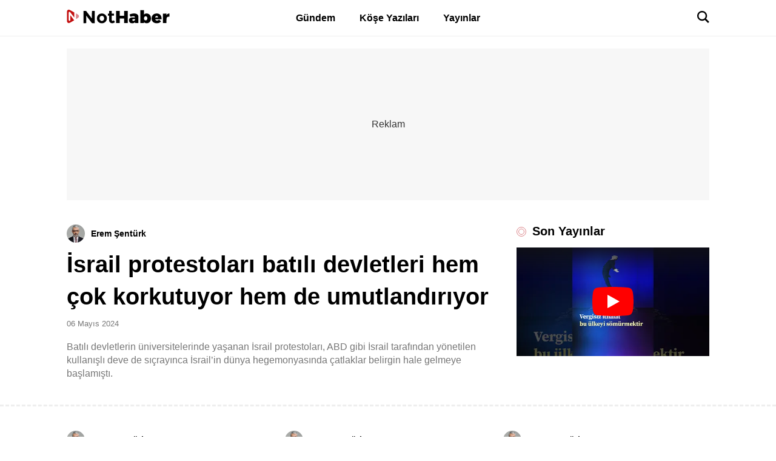

--- FILE ---
content_type: text/html; charset=UTF-8
request_url: https://www.nothaber.com/
body_size: 17273
content:
<!doctype html>
<html lang="tr">

<head>
    <meta charset="utf-8">
    <link rel="icon" type="image/png" href="/img/favicon.png" />
    <meta name="viewport" content="width=device-width, initial-scale=1, user-scalable=no">
    <meta name="csrf-token" content="ZBn9tsl2NMetDQFFRLDkXmPmUWNg1kacr6KAewyf">
    <title>Haber Platformu – Haberler ile 59 saniye notlar – NotHaber</title>
    <meta name="description" content="Haber platformu: NotHaber. Video haberler ile geleceğe 59 saniye notlar. Türkiye’nin yeni haber portalı NotHaber ile haberler ve son dakika haberler…">
    <meta name="keywords" content="NotHaber, Not Haber, Haber, Haberler, Video Haber, Video Haberler, Günün haberleri, Günün video haberleri">
    <link rel="canonical" href="https://www.nothaber.com" />
    <meta property="fb:pages" content="665712330708519" />
    <meta name="apple-mobile-web-app-capable" content="yes">

    <meta name="apple-itunes-app" content="app-id=1540505958">
    <meta name="google-play-app" content="app-id=ltd.appac.nothaber" />

    <meta name="yandex-verification" content="ed5646238cb8be11" />

    <meta name="facebook-domain-verification" content="b4ahjhncfy2curxlwgpfpdtm8izwdd" />

    <link href="https://i.nothaber.com" rel="dns-prefetch preconnect" />
    <link href="https://fonts.gstatic.com" rel="dns-prefetch preconnect" crossorigin>
    <link href="https://www.google-analytics.com" rel="dns-prefetch preconnect" crossorigin>
    <link href="https://fonts.googleapis.com" rel="dns-prefetch preconnect" crossorigin>
    <link href="https://ajax.googleapis.com" rel="dns-prefetch preconnect" crossorigin>
    <link href="https://cdn.onesignal.com" rel="dns-prefetch preconnect" crossorigin>
    <link href="https://vjs.zencdn.net" rel="dns-prefetch preconnect" crossorigin>

    <script async src="https://pagead2.googlesyndication.com/pagead/js/adsbygoogle.js" data-ad-client="ca-pub-5788971297195868"></script>

    <style>
        @font-face{font-display:swap;font-family:Ciutadella;font-style:italic;font-weight:400;src:url(/fonts/Ciutadella-RegularItalic.eot);src:local("Ciutadella Italic"),local("Ciutadella-RegularItalic"),url(/fonts/Ciutadella-RegularItalic.eot?#iefix) format("embedded-opentype"),url(/fonts/Ciutadella-RegularItalic.woff2) format("woff2"),url(/fonts/Ciutadella-RegularItalic.woff) format("woff"),url(/fonts/Ciutadella-RegularItalic.ttf) format("truetype")}@font-face{font-display:swap;font-family:Ciutadella;font-style:normal;font-weight:700;src:url(/fonts/Ciutadella-Bold.eot);src:local("Ciutadella Bold"),local("Ciutadella-Bold"),url(/fonts/Ciutadella-Bold.eot?#iefix) format("embedded-opentype"),url(/fonts/Ciutadella-Bold.woff2) format("woff2"),url(/fonts/Ciutadella-Bold.woff) format("woff"),url(/fonts/Ciutadella-Bold.ttf) format("truetype")}@font-face{font-display:swap;font-family:Ciutadella;font-style:italic;font-weight:700;src:url(/fonts/Ciutadella-BoldItalic.eot);src:local("Ciutadella Bold Italic"),local("Ciutadella-BoldItalic"),url(/fonts/Ciutadella-BoldItalic.eot?#iefix) format("embedded-opentype"),url(/fonts/Ciutadella-BoldItalic.woff2) format("woff2"),url(/fonts/Ciutadella-BoldItalic.woff) format("woff"),url(/fonts/Ciutadella-BoldItalic.ttf) format("truetype")}@font-face{font-display:swap;font-family:Ciutadella;font-style:italic;font-weight:500;src:url(/fonts/Ciutadella-MediumItalic.eot);src:local("Ciutadella Medium Italic"),local("Ciutadella-MediumItalic"),url(/fonts/Ciutadella-MediumItalic.eot?#iefix) format("embedded-opentype"),url(/fonts/Ciutadella-MediumItalic.woff2) format("woff2"),url(/fonts/Ciutadella-MediumItalic.woff) format("woff"),url(/fonts/Ciutadella-MediumItalic.ttf) format("truetype")}@font-face{font-display:swap;font-family:Ciutadella;font-style:normal;font-weight:400;src:url(/fonts/Ciutadella-Regular.eot);src:local("Ciutadella"),local("Ciutadella-Regular"),url(/fonts/Ciutadella-Regular.eot?#iefix) format("embedded-opentype"),url(/fonts/Ciutadella-Regular.woff2) format("woff2"),url(/fonts/Ciutadella-Regular.woff) format("woff"),url(/fonts/Ciutadella-Regular.ttf) format("truetype")}@font-face{font-display:swap;font-family:Ciutadella;font-style:normal;font-weight:500;src:url(/fonts/Ciutadella-Medium.eot);src:local("Ciutadella Medium"),local("Ciutadella-Medium"),url(/fonts/Ciutadella-Medium.eot?#iefix) format("embedded-opentype"),url(/fonts/Ciutadella-Medium.woff2) format("woff2"),url(/fonts/Ciutadella-Medium.woff) format("woff"),url(/fonts/Ciutadella-Medium.ttf) format("truetype")}@font-face{font-display:swap;font-family:Ciutadella;font-style:italic;font-weight:600;src:url(/fonts/Ciutadella-SemiBoldItalic.eot);src:local("Ciutadella SemiBold Italic"),local("Ciutadella-SemiBoldItalic"),url(/fonts/Ciutadella-SemiBoldItalic.eot?#iefix) format("embedded-opentype"),url(/fonts/Ciutadella-SemiBoldItalic.woff2) format("woff2"),url(/fonts/Ciutadella-SemiBoldItalic.woff) format("woff"),url(/fonts/Ciutadella-SemiBoldItalic.ttf) format("truetype")}@font-face{font-display:swap;font-family:Ciutadella;font-style:normal;font-weight:600;src:url(/fonts/Ciutadella-SemiBold.eot);src:local("Ciutadella SemiBold"),local("Ciutadella-SemiBold"),url(/fonts/Ciutadella-SemiBold.eot?#iefix) format("embedded-opentype"),url(/fonts/Ciutadella-SemiBold.woff2) format("woff2"),url(/fonts/Ciutadella-SemiBold.woff) format("woff"),url(/fonts/Ciutadella-SemiBold.ttf) format("truetype")}@font-face{font-display:swap;font-family:Ciutadella;font-style:normal;font-weight:300;src:url(/fonts/Ciutadella-Light.eot);src:local("Ciutadella Light"),local("Ciutadella-Light"),url(/fonts/Ciutadella-Light.eot?#iefix) format("embedded-opentype"),url(/fonts/Ciutadella-Light.woff2) format("woff2"),url(/fonts/Ciutadella-Light.woff) format("woff"),url(/fonts/Ciutadella-Light.ttf) format("truetype")}@font-face{font-display:swap;font-family:Ciutadella;font-style:italic;font-weight:300;src:url(/fonts/Ciutadella-LightItalic.eot);src:local("Ciutadella Light Italic"),local("Ciutadella-LightItalic"),url(/fonts/Ciutadella-LightItalic.eot?#iefix) format("embedded-opentype"),url(/fonts/Ciutadella-LightItalic.woff2) format("woff2"),url(/fonts/Ciutadella-LightItalic.woff) format("woff"),url(/fonts/Ciutadella-LightItalic.ttf) format("truetype")}*{-webkit-tap-highlight-color:rgba(151,120,120,0);-webkit-font-smoothing:antialiased;-moz-osx-font-smoothing:grayscale;-moz-font-feature-settings:no-common-ligatures;box-sizing:border-box;font-family:-apple-system,BlinkMacSystemFont,Segoe UI,Roboto,Oxygen-Sans,Ubuntu,Cantarell,Helvetica Neue,sans-serif;font-variant-ligatures:no-common-ligatures;margin:0;outline:none;padding:0;text-rendering:optimizeLegibility}body{background-color:#fff}body[data-hamburger-menu]{overflow:hidden}body[data-hamburger-menu] #hamburger-menu-overlay{display:block}body[data-hamburger-menu] #hamburger-menu{left:auto;opacity:1;pointer-events:auto;right:0}a{color:#000;text-decoration:none}img{height:auto;image-rendering:-webkit-optimize-contrast;max-width:100%}.container{margin:0 auto;max-width:100%;padding:0 20px;width:100%}@media (min-width:576px){.container{max-width:540px}}@media (min-width:768px){.container{max-width:720px}}@media (min-width:992px){.container{max-width:960px}}@media (min-width:1200px){.container{max-width:1100px}}header{-webkit-backdrop-filter:saturate(180%) blur(20px);backdrop-filter:saturate(180%) blur(20px);background:hsla(0,0%,100%,.5);border-bottom:1px solid #eee;height:60px;margin-bottom:20px;position:sticky;top:0;transition:transform .3s ease-in-out;width:100%;z-index:9999}header,header>.container{align-items:center;display:flex}header>.container{height:100%;justify-content:space-between;position:relative}header div.social-icons{align-items:center;display:flex;float:right;height:50px}header div.social-icons a.social-icon{border-radius:100%;float:left;height:35px;margin-right:15px;width:35px}header div.categories{align-items:center;display:flex;height:100%;justify-content:center;left:0;margin:0 auto;position:absolute;right:0;top:0;width:450px}@media (max-width:767.98px){header div.categories{display:none}}header div.categories a{align-items:center;color:#000;display:flex;font-size:16px;font-weight:900;height:100%;margin-right:40px;position:relative;text-align:center}header div.categories a.active,header div.categories a:hover{border-bottom:1px solid #000}header div.categories a:last-child{margin-right:0}header .actions .search-button{cursor:pointer}@media (max-width:767.98px){header .actions .search-button{display:none}}header .actions #menu-button{background:none;border:none;cursor:pointer;display:none}@media (max-width:767.98px){header .actions #menu-button{display:block}}header .actions .search-form-container{background-color:#fff;display:none;position:absolute;right:20px;top:50%;transform:translateY(-50%);z-index:10}header .actions .search-form-container.active{display:block}header .actions .search-form-container form{align-items:center;border:1px solid #ddd;border-radius:4px;display:flex;justify-content:space-between;padding:5px 10px;width:250px}header .actions .search-form-container form input{background-color:#fff;border:none;font-size:16px;font-weight:400}header .actions .search-form-container form button{background:none;border:none;cursor:pointer}header .actions .search-form-container form button svg{cursor:pointer}#hamburger-menu-overlay{background-color:rgba(0,0,0,.6);display:none;height:100%;left:0;position:fixed;top:0;width:100%;z-index:9999}#hamburger-menu{-webkit-overflow-scrolling:touch;background-color:#000;height:100vh;overflow-y:auto;padding-bottom:80px;position:fixed;right:-300px;top:0;transition:right .5s cubic-bezier(.65,.05,.36,1);width:300px;z-index:9999}#hamburger-menu .top{align-items:center;border-bottom:1px solid #333;display:flex;justify-content:space-between;padding:20px}#hamburger-menu .top .close{align-items:center;background-color:#eee;border:none;border-radius:100%;cursor:pointer;display:flex;height:30px;justify-content:center;width:30px}#hamburger-menu nav{padding:20px}#hamburger-menu nav ul{border-bottom:1px solid #333;list-style:none;margin-bottom:20px;padding-bottom:20px}#hamburger-menu nav ul li:last-child{margin-bottom:0}#hamburger-menu nav ul li>span{color:#666;display:block;font-size:16px;font-weight:700;margin-bottom:20px}#hamburger-menu nav ul li>a{color:#fff;display:block;font-size:16px;font-weight:700;padding:15px 0}#hamburger-menu nav .social{align-items:center;display:flex;justify-content:center}#hamburger-menu nav .social>a{margin:0 5px}div#search-popup{background-color:rgba(0,0,0,.8);display:none;height:100%;left:0;position:fixed;top:0;width:100%;z-index:999999}div#search-popup.active{display:block}div#search-popup form{bottom:0;display:block;height:50px;left:0;margin:auto;position:absolute;right:0;top:0;width:700px}div#search-popup form input{background:none;border:none;border-bottom:1px solid #fff;color:#fff;display:block;font-size:26px;font-weight:500;height:100%;outline:none;width:100%}div#search-popup form input::-moz-placeholder{color:#acacac}div#search-popup form input::placeholder{color:#acacac}div#search-popup button{background-color:#fff;border:none;border-radius:100%;color:#000;cursor:pointer;font-size:24px;font-weight:700;line-height:60px;position:absolute;right:80px;top:80px;width:60px}.tower-ads{left:0;position:fixed;text-align:left;top:80px;-webkit-user-select:none;-moz-user-select:none;user-select:none;width:100%;z-index:555}@media (max-width:991.98px){.tower-ads{display:none}}.tower-ads>.container{position:relative}.tower-ads .tower-ad{height:600px;position:absolute;top:0;width:300px}.tower-ads .tower-ad.left{left:-300px}.tower-ads .tower-ad.right{right:-300px}.ad-block-flexible{background-color:#ddd;background-image:url(/img/not-share-image.png);background-position:50%;background-repeat:no-repeat;background-size:40%;float:left;margin:15px 0;max-width:100%;overflow:hidden;position:relative;text-align:center}.ad-block-flexible.mt-none{margin-top:0}.ad-block-flexible.mb-none{margin-bottom:0}.ad-block-flexible.margin-none{margin:0}.ad-block-flexible .ad-inner{display:inline-block;margin:auto}.ad-block-flexible .ad-inner iframe,.ad-block-flexible .ad-inner img{bottom:0;float:unset!important;left:0;margin:auto!important;max-width:unset!important;right:0;top:0;width:unset!important}.ad-block-inner-text{align-items:center;display:flex;justify-content:center;margin:15px 0;overflow:hidden;position:relative;text-align:center;width:100%}.ad-block-inner-text.mt-none{margin-top:0}.ad-block-inner-text.mb-none{margin-bottom:0}.ad-block-inner-text.margin-none{margin:0}.ad-block-inner-text .ad-inner{background-color:#ddd;background-image:url(/img/not-share-image.png);background-position:50%;background-repeat:no-repeat;background-size:40%;min-height:250px;min-width:300px}.ad-block-inner-text .ad-inner iframe,.ad-block-inner-text .ad-inner img{bottom:0;float:unset!important;left:0;margin:auto!important;max-width:unset!important;right:0;top:0;width:unset!important}.google-auto-placed{float:left;overflow:hidden}.google-auto-placed iframe,.google-auto-placed img{bottom:0;left:0;margin:auto!important;right:0;top:0}div#more-menu{background-color:#fff;border-radius:4px;box-shadow:0 0 10px rgba(0,0,0,.16);display:none;left:2px;overflow:hidden;position:absolute;top:50px;width:200px;z-index:100}div#more-menu #more-menu-item-cats-button{color:#000}div#more-menu #more-menu-item-cats-button.active:after{margin-bottom:0;transform:rotate(-135deg)}div#more-menu #more-menu-item-cats-button:after{border:solid #000;border-width:0 2px 2px 0;content:"";display:inline-block;margin-bottom:3px;margin-left:8px;padding:3px;transform:rotate(45deg);transition:all .3s ease-in-out}div#more-menu .more-menu-cats{float:left}div#more-menu .more-menu-cats .more-menu-item{align-items:center;color:#333;display:flex;padding-left:30px}div#more-menu .more-menu-cats .more-menu-item i{height:20px;margin-right:10px;width:20px}div#more-menu .more-menu-cats .more-menu-item span{border-bottom:1px solid #000;box-sizing:content-box;line-height:24px;padding-bottom:2px;width:100%}div#more-menu .more-menu-item{color:#555;float:left;font-size:14px;padding:10px 15px;text-decoration:none;width:100%}div#more-menu .more-menu-item:hover{background-color:#ddd}div#more-menu div.mobile-apps-container{float:left;margin-top:10px;padding:0 10px;width:100%}div#more-menu div.mobile-apps-container a{float:left;margin-right:2%;width:49%}div#more-menu div.mobile-apps-container a:last-child{margin-right:0}div#more-menu div.mobile-apps-container a img{float:left;width:100%}div#more-menu div.logo{float:left;margin:15px 0;padding:0 15px;width:100%}div#more-menu div.logo img{height:100%;width:100%}div#more-menu div.social{margin:20px 0;padding:0 30px;width:100%}div#more-menu div.social,div#more-menu div.social a{align-items:center;display:flex;float:left;justify-content:space-between}div#more-menu div.social a{border-radius:100%;height:15px;width:25px}div#more-menu div.social a i{background-size:contain;height:100%;width:100%}div#more-menu div.social a i.hamburger-twitter-icon{background-size:15px}.breadcrumb-ol{float:left;list-style:none;overflow:auto;padding-bottom:10px;white-space:nowrap;width:100%}.breadcrumb-ol li{display:inline-block}.breadcrumb-ol li a,.breadcrumb-ol li span{color:#acacac;font-size:14px;font-weight:400;text-decoration:none}.breadcrumb-ol li:after{color:#acacac;content:"|";float:right;font-size:10px;font-weight:400;margin:4px 8px}.breadcrumb-ol li:last-child:after{content:none}div.nh-alert-timing{background-color:rgba(0,0,0,.6);display:none;height:100%;position:fixed;width:100%;z-index:99999}div.nh-alert-timing div.nh-alert-timing-container{align-items:center;display:flex;float:left;height:100%;justify-content:center;width:100%}div.nh-alert-timing div.nh-alert-timing-container span.nh-alert-timing-text{background:#fff;border-radius:4px;box-shadow:0 0 6px rgba(0,0,0,.16);color:#c60200;float:left;padding:10px}span.not-found{float:left;font-size:24px;font-weight:700;margin:50px 0;text-align:center;width:100%}.mb-10{margin-bottom:10px}.mb-20{margin-bottom:20px}.mb-30{margin-bottom:30px}.mb-40{margin-bottom:40px}.mb-50{margin-bottom:50px}.mb-60{margin-bottom:60px}.mb-70{margin-bottom:70px}.mb-80{margin-bottom:80px}.mb-90{margin-bottom:90px}.mb-100{margin-bottom:100px}.w-100{width:100%}.overflow-hidden{overflow:hidden}div.cerez-popup{bottom:0;display:none;float:left;left:0;padding:10px;position:fixed;width:450px;z-index:9999999}div.cerez-popup .cerez-popup-container{background:linear-gradient(90deg,#992820,#e92138);border-radius:10px;float:left;overflow:hidden;padding:15px 25px;position:relative;width:100%}div.cerez-popup .document-icon{background-image:url(/img/cerez-popup-icon.png);background-position:50%;background-repeat:no-repeat;background-size:contain;height:49px;left:0;position:absolute;top:0;width:53px}div.cerez-popup .cerez-text{color:#fff;float:left;font-size:14px;font-weight:400;margin-bottom:15px;padding:0 15px;text-align:center;width:100%}div.cerez-popup .cerez-close-button{background:none;border:none;color:#0b1531;cursor:pointer;font-size:30px;font-weight:700;padding:0 15px;position:absolute;right:0;top:0}div.cerez-popup .buttons{float:left;width:100%}div.cerez-popup .buttons a{fill:hsla(0,0%,100%,.6);color:hsla(0,0%,100%,.6);float:left;font-size:14px;font-weight:700;padding:10px 20px;text-decoration:none}div.cerez-popup .buttons .cerez-accept-button{background-color:#0b1531;border:none;border-radius:20px;color:#fff;cursor:pointer;float:right;font-weight:700;padding:10px 40px}footer{float:left;position:relative;width:100%;z-index:500}footer div.brand{background-color:#fff;float:left;width:100%}footer div.brand div.brand-container{align-items:center;border-top:1px solid #eee;display:flex;float:left;justify-content:space-between;padding-top:30px;width:100%}@media (max-width:991.98px){footer div.brand div.brand-container{margin-bottom:30px}}@media (max-width:419.98px){footer div.brand div.brand-container{flex-direction:column}footer div.brand div.brand-container .logo{margin-bottom:20px}}footer div.brand div.brand-container div.social{float:right;width:150px}footer div.brand div.brand-container div.social div.social-title{color:#000;float:left;font-size:16px;font-weight:700;margin-bottom:5px;text-align:center;width:100%}footer div.brand div.brand-container div.social div.social-items{float:left}footer div.brand div.brand-container div.social div.social-items a{display:block;float:left;margin-right:10px;text-decoration:none}footer div.brand div.brand-container div.social div.social-items a:last-child{margin-right:0}footer div.list{background-color:#fff;float:left;padding:30px 0;width:100%}@media (max-width:991.98px){footer div.list{display:none}}footer div.list div.list-container{display:flex;float:left;justify-content:space-between;width:100%}footer div.list ul{float:left;list-style:none}footer div.list ul li{display:block;margin-bottom:15px}footer div.list ul li:last-child{margin-bottom:0}footer div.list ul li a{color:#000;display:block;font-size:14px;font-weight:700;text-decoration:none}footer div.copyright{background-color:#fff;border-top:1px solid #eee;float:left;font-size:14px;padding:20px 0;text-align:center;width:100%}footer div.copyright span{display:inline-block;margin-top:10px}@media (max-width:650px){.g-recaptcha{margin-top:20px;transform:scale(.8);transform-origin:0 0}}.masthead-ad{align-items:center;background-color:#f7f7f7;display:flex;justify-content:center;min-height:250px;width:100%}@media (max-width:767.98px){.masthead-ad{min-height:120px}}.masthead-ad:before{color:#333;content:"Reklam";display:block;font-size:16px;position:absolute}.iframe-aspect-ratio{height:0;overflow:hidden;padding-bottom:56.25%;position:relative;width:100%}.iframe-aspect-ratio iframe,.iframe-aspect-ratio lite-youtube{height:100%;left:0;position:absolute;top:0;width:100%}.grid-3{grid-gap:20px;display:grid;grid-template-columns:repeat(3,1fr)}@media (max-width:767.98px){.grid-3{grid-template-columns:repeat(1,1fr)}}.grid-4{grid-gap:20px;display:grid;grid-template-columns:repeat(4,1fr)}@media (max-width:991.98px){.grid-4{grid-template-columns:repeat(3,1fr)}}@media (max-width:767.98px){.grid-4{grid-template-columns:repeat(2,1fr)}}@media (max-width:575.98px){.grid-4{grid-template-columns:repeat(1,1fr)}}.flex{display:flex}.widget-title{align-items:center;display:flex;font-size:22px;font-weight:700;margin-bottom:15px}.widget-title.small{font-size:20px}.widget-title.text-white{color:#fff}.widget-title:before{border:4px double #dd868b;border-radius:100%;content:"";height:8px;margin-right:10px;width:8px}

    </style>
    <script src="/js/v3/app.js?id=803187288f3995c94648b9526b2ab49d" defer></script>

    <!-- Global site tag (gtag.js) - Google Analytics -->
    <script async src="https://www.googletagmanager.com/gtag/js?id=G-CZ6XSS7V7H"></script>
    <script>
        window.dataLayer = window.dataLayer || [];

        function gtag() {
            dataLayer.push(arguments);
        }
        gtag('js', new Date());

        gtag('config', 'G-CZ6XSS7V7H');
    </script>

    <!-- Google Analytics -->
    <script>
        (function(i, s, o, g, r, a, m) {
            i['GoogleAnalyticsObject'] = r;
            i[r] = i[r] || function() {
                (i[r].q = i[r].q || []).push(arguments)
            }, i[r].l = 1 * new Date();
            a = s.createElement(o),
                m = s.getElementsByTagName(o)[0];
            a.async = 1;
            a.src = g;
            m.parentNode.insertBefore(a, m)
        })(window, document, 'script', 'https://www.google-analytics.com/analytics.js', 'ga');

        ga('create', 'UA-194994496-1', 'auto');

        
        ga('send', 'pageview');
    </script>
    <!-- End Google Analytics -->

        <style>
        .news-box{color:#000;display:block;text-decoration:none;width:100%}.news-box.text-white,.news-box.text-white *{color:#fff}.news-box.big-title .title{font-size:38px}@media (max-width:575.98px){.news-box.big-title .title{font-size:22px;line-height:1.2}}.news-box .title{-webkit-line-clamp:2;-webkit-box-orient:vertical;display:-webkit-box;font-size:16px;font-weight:700;line-height:1.4;overflow:hidden;width:100%}.news-box .title.min-height{min-height:44px}@media (max-width:576px){.news-box .title{display:block}}.news-box time{color:#777;display:block;font-size:13px;margin-bottom:20px}.news-box .summary{-webkit-line-clamp:3;-webkit-box-orient:vertical;color:#777;display:-webkit-box;font-size:16px;font-weight:400;line-height:22px;overflow:hidden}.news-box amp-img,.news-box picture>img{height:auto;margin-bottom:10px;max-width:100%}.news-box img,.news-box svg{vertical-align:middle}.news-box .author{align-items:center;display:flex;justify-content:flex-start}.news-box .author img{border-radius:50%;height:30px;margin-right:10px;width:30px}.news-box .author .name{font-size:14px;font-weight:700}.headlines{align-items:flex-start;display:flex;justify-content:space-between}@media (max-width:991.98px){.headlines{flex-direction:column}}.headlines .left{padding-right:20px;width:70%}@media (max-width:991.98px){.headlines .left{margin-bottom:20px;padding:0;width:100%}}.headlines .right{width:30%}@media (max-width:991.98px){.headlines .right{width:100%}}.articles{border-bottom:3px dashed #eee;border-top:3px dashed #eee;padding:40px 0;width:100%}.articles .news-box{padding-right:20px;position:relative}.articles .news-box .title{font-size:18px}.articles .news-box:last-child{padding-right:0}.articles .news-box:last-child:after{display:none}.articles .news-box:after{border-left:2px dashed #eee;content:"";display:block;height:150px;position:absolute;right:0;top:50%;transform:translateY(-50%)}@media (max-width:767.98px){.articles .news-box:after{display:none}}.videos{background-color:#000;padding:40px 0}@media (max-width:767.98px){.videos .flex{flex-wrap:wrap}}.videos .left{width:70%}@media (max-width:767.98px){.videos .left{width:100%}}.videos .right{-webkit-overflow-scrolling:touch;background-color:#111;height:417px;overflow:hidden;width:30%}@media (max-width:1199.98px){.videos .right{height:362px}}@media (max-width:991.98px){.videos .right{height:268px}}@media (max-width:767.98px){.videos .right{height:400px;width:100%}}.videos .right .other-videos{align-items:flex-start;display:flex;flex-direction:column;height:100%;justify-content:flex-start;overflow-y:auto}.videos .right .other-videos .video-item{align-items:flex-start;cursor:pointer;display:flex;justify-content:flex-start;padding:20px 10px;-webkit-user-select:none;-moz-user-select:none;user-select:none;width:100%}.videos .right .other-videos .video-item:hover{background-color:#222}.videos .right .other-videos .video-item.active{background-color:#333;border-left:3px solid #ca0a00}.videos .right .other-videos .video-item img{height:60px;margin-right:10px;width:100px}.videos .right .other-videos .video-item .title{-webkit-line-clamp:2;-webkit-box-orient:vertical;color:#fff;display:-webkit-box;font-size:12px;font-weight:700;overflow:hidden;width:100%}
3235
    </style>
    <script src="/js/v3/home.js?id=81f9ec43b1af1e19b16e8f0f38da46cf" defer></script>
    <script src="/js/v3/lite-youtube.js?id=b1321efd8817f03f78dfbd6aab380c0c" defer></script>
</head>

<body>

    <header id="main-header">
        <div class="container">
            <a href="/" title="NotHaber Logo" class="logo">
                <svg width="170" height="23" viewBox="0 0 250 34" fill="none" xmlns="http://www.w3.org/2000/svg">
                    <path fill-rule="evenodd" clip-rule="evenodd"
                        d="M179.127 16.8101V32.6202H183.489H187.85V31.4374V30.2549L188.661 30.9837C190.227 32.3923 191.818 32.9329 194.386 32.9293C201.007 32.9202 205.04 28.148 204.782 20.6263C204.651 16.7864 203.707 14.3563 201.483 12.1339C197.958 8.61002 191.87 8.18603 188.608 11.237L187.85 11.9462V6.47309V1H183.489H179.127V16.8101ZM40.1855 17.8224V32.782L43.5734 32.7401L46.9612 32.698L47.0391 23.5724L47.117 14.4467L54.0541 23.5724L60.9912 32.698L64.3735 32.7401L67.7558 32.782V17.8257V2.86917H64.3302H60.9046L60.8644 12.2225L60.8243 21.5758L53.7269 12.2614L46.6296 2.94705L43.4075 2.905L40.1855 2.86279V17.8224ZM102.647 6.29599V9.7228H101.245H99.8432V12.0593V14.3957H101.245H102.647V20.4378C102.647 25.291 102.693 26.6555 102.879 27.372C104.112 32.1058 109.419 34.385 114.074 32.1804C115.074 31.7069 116.822 30.4824 116.822 30.255C116.822 30.0988 114.668 26.0647 114.474 25.8581C114.396 25.7749 114.054 25.981 113.648 26.3545C112.121 27.7622 110.094 27.5535 109.44 25.9212C109.226 25.3849 109.189 24.4949 109.189 19.8444V14.3957H111.915H114.641V12.0593V9.7228H111.915H109.189V6.29599V2.86917H105.918H102.647V6.29599ZM119.781 17.7447V32.6202H124.22H128.66V27.0905V21.5609H133.956H139.252V27.0905V32.6202H143.691H148.13V17.7447V2.86917H143.691H139.252V8.78822V14.7073H133.956H128.66V8.78822V2.86917H124.22H119.781V17.7447ZM217.29 9.27654C212.016 9.67062 208.229 12.6784 206.825 17.5889C206.332 19.3134 206.328 22.9058 206.818 24.6974C207.902 28.6636 210.565 31.2906 214.721 32.4937C216.682 33.0613 221.455 33.0184 223.412 32.4158C225.587 31.746 227.531 30.6197 228.802 29.2927L229.332 28.7387L227.107 26.5905C225.883 25.4092 224.826 24.421 224.759 24.3949C224.691 24.3687 224.304 24.6005 223.899 24.91C221.89 26.4435 219.607 26.9049 217.784 26.1457C216.837 25.751 215.644 24.4391 215.35 23.469L215.244 23.1185H223.066H230.889L230.79 21.2715C230.342 12.9529 225.513 8.66189 217.29 9.27654ZM82.6833 9.48853C76.8346 10.6008 73.0253 15.2088 73.0253 21.1715C73.0253 25.9298 75.3138 29.6865 79.4948 31.792C82.7719 33.4423 87.5713 33.4297 90.8541 31.7619C93.8402 30.2448 96.0664 27.5415 96.9072 24.4114C97.3362 22.8148 97.3728 19.8046 96.9826 18.212C95.4863 12.1037 89.1757 8.25379 82.6833 9.48853ZM159.848 9.50084C157.177 9.92794 152.684 11.3688 152.771 11.7699C152.857 12.1602 154.706 17.1204 154.806 17.2294C154.861 17.2886 155.611 17.1006 156.472 16.8116C161.649 15.0755 165.265 15.5856 165.728 18.1173L165.845 18.7571H162.142C157.742 18.7571 156.59 18.9263 154.723 19.8464C152.345 21.0187 151.259 22.8544 151.249 25.72C151.233 30.4004 154.111 33.0874 159.14 33.0874C161.782 33.0874 163.565 32.4985 165.099 31.1189L165.887 30.4106V31.5153V32.6202H170.093H174.299V24.3974C174.299 17.5123 174.26 16.0255 174.06 15.2579C173.347 12.5217 171.215 10.5477 167.99 9.63853C166.67 9.26641 161.826 9.18448 159.848 9.50084ZM247.547 9.49617C245.922 9.93386 244.28 10.9962 243.286 12.2543L242.679 13.0219V11.2141V9.40629L238.357 9.44772L234.034 9.48916L233.994 21.0547L233.954 32.6202H238.317H242.679L242.68 27.2073C242.681 24.2302 242.749 21.3774 242.833 20.8676C243.24 18.3814 245.283 17.0012 248.555 17.0012H250V13.1284V9.25551L249.182 9.26579C248.732 9.2714 247.997 9.37514 247.547 9.49617ZM87.4556 15.3992C91.1704 17.2168 91.8672 23.162 88.7041 26.0527C85.954 28.5662 81.4482 27.4656 80.0367 23.9358C79.515 22.6311 79.515 19.7118 80.0367 18.4071C81.2133 15.4647 84.7 14.051 87.4556 15.3992ZM219.836 15.3429C221.011 15.6691 222.118 17.2018 222.118 18.5026V18.9129H218.614C214.628 18.9129 214.82 18.9937 215.476 17.5889C216.409 15.5906 217.922 14.8113 219.836 15.3429ZM193.847 16.4906C196.586 18.0956 196.751 23.5486 194.115 25.3472C192.036 26.7659 189.404 25.9352 188.286 23.5079C187.738 22.3171 187.762 19.6567 188.331 18.4433C189.391 16.1833 191.842 15.3155 193.847 16.4906ZM165.887 23.9051C165.887 25.0347 165.648 25.5472 164.769 26.2996C163.197 27.6454 160.452 27.6203 159.745 26.2538C159.431 25.6463 159.429 24.3802 159.743 23.9332C160.269 23.1822 161.019 23.0106 163.901 22.9822L165.887 22.9628V23.9051Z"
                        fill="black" />
                    <path fill-rule="evenodd" clip-rule="evenodd" d="M21.9473 15.9374C21.9473 22.8748 21.9473 22.8748 22.2978 22.6914C26.2515 20.6234 28.2245 19.1401 28.9481 17.692C30.28 15.0267 29.0408 12.9883 24.4928 10.363C23.1941 9.61344 22.0902 9 22.0394 9C21.9888 9 21.9473 12.1219 21.9473 15.9374Z" fill="#DD868C" />
                    <path fill-rule="evenodd" clip-rule="evenodd" d="M2.6904 0.298871C1.81199 0.689707 0.95726 1.58509 0.469221 2.62597C0.0610936 3.49613 0.0610936 3.49613 0.0185674 15.9463C-0.0233358 28.1969 -0.0188183 28.4121 0.299739 29.3697C0.677179 30.5039 1.58986 31.6287 2.51562 32.101C3.454 32.5797 5.78671 32.4756 7.01748 31.9001C7.67282 31.5937 17.2566 26.1554 17.5571 25.9196C17.6445 25.8509 8.52241 13.6993 8.38346 13.6993C8.30978 13.6993 8.22956 16.4987 8.20541 19.9201C8.16133 26.1411 8.16133 26.1411 7.70288 26.6195C6.82759 27.5328 5.60072 27.5328 4.72543 26.6193C4.26698 26.1409 4.26698 26.1409 4.22461 16.3654C4.17664 5.26057 4.11292 5.7955 5.54246 5.29734C7.01546 4.78422 6.86794 4.6381 12.5401 12.2293C15.3208 15.9507 17.6637 18.9956 17.7466 18.9956C17.841 18.9956 17.8967 16.7146 17.8961 12.8815L17.895 6.76737L12.6387 3.73586C9.74773 2.06862 6.94115 0.543903 6.40186 0.347784C5.17904 -0.096794 3.62566 -0.117356 2.6904 0.298871Z" fill="#C30F0F" />
                </svg>
            </a>
            <div class="categories">
                <a href="https://www.nothaber.com/gundem" class="" title="Gündem">Gündem</a>
                <a href="https://www.nothaber.com/kose-yazilari" class="" title="Köşe Yazıları">Köşe Yazıları</a>
                <a href="https://www.nothaber.com/yayinlar" class="" title="Yayınlar">Yayınlar</a>
            </div>
            <div class="actions">
                <div class="search-button">
                    <svg xmlns="http://www.w3.org/2000/svg" width="20px" height="20px" viewBox="0 0 24 24">
                        <path d="M23.809 21.646l-6.205-6.205c1.167-1.605 1.857-3.579 1.857-5.711 0-5.365-4.365-9.73-9.731-9.73-5.365 0-9.73 4.365-9.73 9.73 0 5.366 4.365 9.73 9.73 9.73 2.034 0 3.923-.627 5.487-1.698l6.238 6.238 2.354-2.354zm-20.955-11.916c0-3.792 3.085-6.877 6.877-6.877s6.877 3.085 6.877 6.877-3.085 6.877-6.877 6.877c-3.793 0-6.877-3.085-6.877-6.877z" />
                    </svg>
                </div>

                <button id="menu-button">
                    <svg width="25" height="25" viewBox="0 0 20 20" xmlns="http://www.w3.org/2000/svg" fill="none">
                        <path fill="#000000" fill-rule="evenodd" d="M18 5a1 1 0 100-2H2a1 1 0 000 2h16zm0 4a1 1 0 100-2h-8a1 1 0 100 2h8zm1 3a1 1 0 01-1 1H2a1 1 0 110-2h16a1 1 0 011 1zm-1 5a1 1 0 100-2h-8a1 1 0 100 2h8z" />
                    </svg>
                </button>

                <div class="search-form-container">
                    <form action="/arama">
                        <input type="text" name="q" autocomplete="off" placeholder="NotHaber'de Ara">
                        <button type="submit">
                            <svg xmlns="http://www.w3.org/2000/svg" width="16px" height="16px" viewBox="0 0 24 24">
                                <path d="M23.809 21.646l-6.205-6.205c1.167-1.605 1.857-3.579 1.857-5.711 0-5.365-4.365-9.73-9.731-9.73-5.365 0-9.73 4.365-9.73 9.73 0 5.366 4.365 9.73 9.73 9.73 2.034 0 3.923-.627 5.487-1.698l6.238 6.238 2.354-2.354zm-20.955-11.916c0-3.792 3.085-6.877 6.877-6.877s6.877 3.085 6.877 6.877-3.085 6.877-6.877 6.877c-3.793 0-6.877-3.085-6.877-6.877z" />
                            </svg>
                        </button>
                        <button type="button" class="close-form">
                            <svg width="16px" height="16px" xmlns="http://www.w3.org/2000/svg" viewBox="0 0 512 512" xml:space="preserve">
                                <path d="M437.5,386.6L306.9,256l130.6-130.6c14.1-14.1,14.1-36.8,0-50.9c-14.1-14.1-36.8-14.1-50.9,0L256,205.1L125.4,74.5  c-14.1-14.1-36.8-14.1-50.9,0c-14.1,14.1-14.1,36.8,0,50.9L205.1,256L74.5,386.6c-14.1,14.1-14.1,36.8,0,50.9  c14.1,14.1,36.8,14.1,50.9,0L256,306.9l130.6,130.6c14.1,14.1,36.8,14.1,50.9,0C451.5,423.4,451.5,400.6,437.5,386.6z" />
                            </svg>
                        </button>
                    </form>
                </div>
            </div>

        </div>
    </header>

     <div id="hamburger-menu-overlay"></div>
<div id="hamburger-menu">
    <div class="top">
        <a href="/" title="NotHaber Logo" class="logo">
            <svg width="170" height="23" viewBox="0 0 250 34" fill="none" xmlns="http://www.w3.org/2000/svg">
                <path fill-rule="evenodd" clip-rule="evenodd"
                    d="M179.127 16.8101V32.6202H183.489H187.85V31.4374V30.2549L188.661 30.9837C190.227 32.3923 191.818 32.9329 194.386 32.9293C201.007 32.9202 205.04 28.148 204.782 20.6263C204.651 16.7864 203.707 14.3563 201.483 12.1339C197.958 8.61002 191.87 8.18603 188.608 11.237L187.85 11.9462V6.47309V1H183.489H179.127V16.8101ZM40.1855 17.8224V32.782L43.5734 32.7401L46.9612 32.698L47.0391 23.5724L47.117 14.4467L54.0541 23.5724L60.9912 32.698L64.3735 32.7401L67.7558 32.782V17.8257V2.86917H64.3302H60.9046L60.8644 12.2225L60.8243 21.5758L53.7269 12.2614L46.6296 2.94705L43.4075 2.905L40.1855 2.86279V17.8224ZM102.647 6.29599V9.7228H101.245H99.8432V12.0593V14.3957H101.245H102.647V20.4378C102.647 25.291 102.693 26.6555 102.879 27.372C104.112 32.1058 109.419 34.385 114.074 32.1804C115.074 31.7069 116.822 30.4824 116.822 30.255C116.822 30.0988 114.668 26.0647 114.474 25.8581C114.396 25.7749 114.054 25.981 113.648 26.3545C112.121 27.7622 110.094 27.5535 109.44 25.9212C109.226 25.3849 109.189 24.4949 109.189 19.8444V14.3957H111.915H114.641V12.0593V9.7228H111.915H109.189V6.29599V2.86917H105.918H102.647V6.29599ZM119.781 17.7447V32.6202H124.22H128.66V27.0905V21.5609H133.956H139.252V27.0905V32.6202H143.691H148.13V17.7447V2.86917H143.691H139.252V8.78822V14.7073H133.956H128.66V8.78822V2.86917H124.22H119.781V17.7447ZM217.29 9.27654C212.016 9.67062 208.229 12.6784 206.825 17.5889C206.332 19.3134 206.328 22.9058 206.818 24.6974C207.902 28.6636 210.565 31.2906 214.721 32.4937C216.682 33.0613 221.455 33.0184 223.412 32.4158C225.587 31.746 227.531 30.6197 228.802 29.2927L229.332 28.7387L227.107 26.5905C225.883 25.4092 224.826 24.421 224.759 24.3949C224.691 24.3687 224.304 24.6005 223.899 24.91C221.89 26.4435 219.607 26.9049 217.784 26.1457C216.837 25.751 215.644 24.4391 215.35 23.469L215.244 23.1185H223.066H230.889L230.79 21.2715C230.342 12.9529 225.513 8.66189 217.29 9.27654ZM82.6833 9.48853C76.8346 10.6008 73.0253 15.2088 73.0253 21.1715C73.0253 25.9298 75.3138 29.6865 79.4948 31.792C82.7719 33.4423 87.5713 33.4297 90.8541 31.7619C93.8402 30.2448 96.0664 27.5415 96.9072 24.4114C97.3362 22.8148 97.3728 19.8046 96.9826 18.212C95.4863 12.1037 89.1757 8.25379 82.6833 9.48853ZM159.848 9.50084C157.177 9.92794 152.684 11.3688 152.771 11.7699C152.857 12.1602 154.706 17.1204 154.806 17.2294C154.861 17.2886 155.611 17.1006 156.472 16.8116C161.649 15.0755 165.265 15.5856 165.728 18.1173L165.845 18.7571H162.142C157.742 18.7571 156.59 18.9263 154.723 19.8464C152.345 21.0187 151.259 22.8544 151.249 25.72C151.233 30.4004 154.111 33.0874 159.14 33.0874C161.782 33.0874 163.565 32.4985 165.099 31.1189L165.887 30.4106V31.5153V32.6202H170.093H174.299V24.3974C174.299 17.5123 174.26 16.0255 174.06 15.2579C173.347 12.5217 171.215 10.5477 167.99 9.63853C166.67 9.26641 161.826 9.18448 159.848 9.50084ZM247.547 9.49617C245.922 9.93386 244.28 10.9962 243.286 12.2543L242.679 13.0219V11.2141V9.40629L238.357 9.44772L234.034 9.48916L233.994 21.0547L233.954 32.6202H238.317H242.679L242.68 27.2073C242.681 24.2302 242.749 21.3774 242.833 20.8676C243.24 18.3814 245.283 17.0012 248.555 17.0012H250V13.1284V9.25551L249.182 9.26579C248.732 9.2714 247.997 9.37514 247.547 9.49617ZM87.4556 15.3992C91.1704 17.2168 91.8672 23.162 88.7041 26.0527C85.954 28.5662 81.4482 27.4656 80.0367 23.9358C79.515 22.6311 79.515 19.7118 80.0367 18.4071C81.2133 15.4647 84.7 14.051 87.4556 15.3992ZM219.836 15.3429C221.011 15.6691 222.118 17.2018 222.118 18.5026V18.9129H218.614C214.628 18.9129 214.82 18.9937 215.476 17.5889C216.409 15.5906 217.922 14.8113 219.836 15.3429ZM193.847 16.4906C196.586 18.0956 196.751 23.5486 194.115 25.3472C192.036 26.7659 189.404 25.9352 188.286 23.5079C187.738 22.3171 187.762 19.6567 188.331 18.4433C189.391 16.1833 191.842 15.3155 193.847 16.4906ZM165.887 23.9051C165.887 25.0347 165.648 25.5472 164.769 26.2996C163.197 27.6454 160.452 27.6203 159.745 26.2538C159.431 25.6463 159.429 24.3802 159.743 23.9332C160.269 23.1822 161.019 23.0106 163.901 22.9822L165.887 22.9628V23.9051Z"
                    fill="#fff" />
                <path fill-rule="evenodd" clip-rule="evenodd" d="M21.9473 15.9374C21.9473 22.8748 21.9473 22.8748 22.2978 22.6914C26.2515 20.6234 28.2245 19.1401 28.9481 17.692C30.28 15.0267 29.0408 12.9883 24.4928 10.363C23.1941 9.61344 22.0902 9 22.0394 9C21.9888 9 21.9473 12.1219 21.9473 15.9374Z" fill="#DD868C" />
                <path fill-rule="evenodd" clip-rule="evenodd" d="M2.6904 0.298871C1.81199 0.689707 0.95726 1.58509 0.469221 2.62597C0.0610936 3.49613 0.0610936 3.49613 0.0185674 15.9463C-0.0233358 28.1969 -0.0188183 28.4121 0.299739 29.3697C0.677179 30.5039 1.58986 31.6287 2.51562 32.101C3.454 32.5797 5.78671 32.4756 7.01748 31.9001C7.67282 31.5937 17.2566 26.1554 17.5571 25.9196C17.6445 25.8509 8.52241 13.6993 8.38346 13.6993C8.30978 13.6993 8.22956 16.4987 8.20541 19.9201C8.16133 26.1411 8.16133 26.1411 7.70288 26.6195C6.82759 27.5328 5.60072 27.5328 4.72543 26.6193C4.26698 26.1409 4.26698 26.1409 4.22461 16.3654C4.17664 5.26057 4.11292 5.7955 5.54246 5.29734C7.01546 4.78422 6.86794 4.6381 12.5401 12.2293C15.3208 15.9507 17.6637 18.9956 17.7466 18.9956C17.841 18.9956 17.8967 16.7146 17.8961 12.8815L17.895 6.76737L12.6387 3.73586C9.74773 2.06862 6.94115 0.543903 6.40186 0.347784C5.17904 -0.096794 3.62566 -0.117356 2.6904 0.298871Z" fill="#C30F0F" />
            </svg>
        </a>
        <button type="button" class="close" aria-label="Close">
            <svg width="10" height="10" viewBox="0 0 30 30" fill="none" xmlns="http://www.w3.org/2000/svg">
                <path d="M1.5 1.5L28.5 28.5" stroke="black" stroke-width="3" stroke-linecap="round" stroke-linejoin="round" />
                <path d="M1.5 28.5L28.5 1.5" stroke="black" stroke-width="3" stroke-linecap="round" stroke-linejoin="round" />
            </svg>
        </button>
    </div>
    <nav>
        <ul>
            <li>
                <span>Menü</span>
            </li>
            <li>
                <a href="/" title="Anasayfa">Anasayfa</a>
            </li>
            <li>
                <a href="/gundem" title="Gündem">Gündem</a>
            </li>
            <li>
                <a href="/kose-yazilari" title="Köşe Yazıları">Köşe Yazıları</a>
            </li>
            <li>
                <a href="/yayinlar" title="Yayinlar">Yayınlar</a>
            </li>
            <li>
                <a href="/son-dakika" title="Son Dakika">Son Dakika</a>
            </li>
        </ul>
        
        <ul>
            <li>
                <span>Sayfalar</span>
            </li>
                            <li>
                    <a href="https://www.nothaber.com/cerez-politikasi" title="Çerez Politikası">Çerez Politikası</a>
                </li>
                            <li>
                    <a href="https://www.nothaber.com/gizlilik-politikasi" title="Gizlilik Politikası">Gizlilik Politikası</a>
                </li>
                            <li>
                    <a href="https://www.nothaber.com/hakkimizda" title="Hakkımızda">Hakkımızda</a>
                </li>
                            <li>
                    <a href="https://www.nothaber.com/kullanim-sartlari" title="Kullanım Politikası">Kullanım Politikası</a>
                </li>
                            <li>
                    <a href="https://www.nothaber.com/kunye" title="Künye">Künye</a>
                </li>
                            <li>
                    <a href="https://www.nothaber.com/iletisim" title="İletişim">İletişim</a>
                </li>
                    </ul>
        <div class="social">
            <a href="https://www.facebook.com/Not-Haber-665712330708519" target="_blank" class="social-icon">
                 <svg id="Group_22" data-name="Group 22" xmlns="http://www.w3.org/2000/svg" width="30" height="30" viewBox="0 0 50 50">
    <rect id="Rectangle_11" data-name="Rectangle 11" width="50" height="50" rx="25" fill="#262626" />
    <g id="facebook" transform="translate(16.533 8.267)">
        <g id="Group_12" data-name="Group 12" transform="translate(0)">
            <path id="Path_1" data-name="Path 1" d="M138.456,11.5V7.319a2.092,2.092,0,0,1,2.091-2.091h2.091V0h-4.182a6.273,6.273,0,0,0-6.274,6.274V11.5H128V16.73h4.182v16.73h6.274V16.73h4.182L144.73,11.5Z" transform="translate(-128)" fill="#fff" />
        </g>
    </g>
</svg>
 
            </a>
            <a href="https://twitter.com/nothabercom" target="_blank" class="social-icon">
                 <svg xmlns="http://www.w3.org/2000/svg" width="30" height="30" viewBox="0 0 50 50">
    <g id="Group_23" data-name="Group 23" transform="translate(-0.174)">
        <rect id="Rectangle_12" data-name="Rectangle 12" width="50" height="50" rx="25" transform="translate(0.174)" fill="#262626" />
        <g id="twitter" transform="translate(9.92 13.226)">
            <g id="Group_19" data-name="Group 19" transform="translate(0 0)">
                <path id="Path_4" data-name="Path 4" d="M30.45,50.929a13.015,13.015,0,0,1-3.6.986,6.208,6.208,0,0,0,2.746-3.45,12.476,12.476,0,0,1-3.959,1.511,6.242,6.242,0,0,0-10.8,4.269,6.428,6.428,0,0,0,.145,1.424A17.67,17.67,0,0,1,2.12,49.138a6.244,6.244,0,0,0,1.918,8.343,6.165,6.165,0,0,1-2.82-.769v.069a6.271,6.271,0,0,0,5,6.134,6.23,6.23,0,0,1-1.637.206A5.519,5.519,0,0,1,3.4,63.014a6.3,6.3,0,0,0,5.833,4.349,12.543,12.543,0,0,1-7.74,2.663A11.692,11.692,0,0,1,0,69.94a17.575,17.575,0,0,0,9.577,2.8c11.487,0,17.768-9.516,17.768-17.764,0-.276-.01-.542-.023-.807A12.454,12.454,0,0,0,30.45,50.929Z" transform="translate(0 -48)" fill="#fff" />
            </g>
        </g>
    </g>
</svg>
 
            </a>
            <a href="https://www.instagram.com/nothabercom/" target="_blank" class="social-icon">
                 <svg xmlns="http://www.w3.org/2000/svg" width="30" height="30" viewBox="0 0 50 50">
    <g id="Group_24" data-name="Group 24" transform="translate(-0.349)">
        <rect id="Rectangle_13" data-name="Rectangle 13" width="50" height="50" rx="25" transform="translate(0.349)" fill="#262626" />
        <g id="instagram" transform="translate(9.573 9.573)">
            <g id="Group_14" data-name="Group 14">
                <g id="Group_13" data-name="Group 13">
                    <path id="Path_2" data-name="Path 2" d="M21.247,0H9.658A9.659,9.659,0,0,0,0,9.658V21.247A9.659,9.659,0,0,0,9.658,30.9H21.247A9.659,9.659,0,0,0,30.9,21.247V9.658A9.659,9.659,0,0,0,21.247,0Zm6.76,21.247a6.768,6.768,0,0,1-6.76,6.76H9.658a6.768,6.768,0,0,1-6.76-6.76V9.658A6.768,6.768,0,0,1,9.658,2.9H21.247a6.768,6.768,0,0,1,6.76,6.76Z" fill="#fff" />
                </g>
            </g>
            <g id="Group_16" data-name="Group 16" transform="translate(7.726 7.726)">
                <g id="Group_15" data-name="Group 15">
                    <path id="Path_3" data-name="Path 3" d="M135.726,128a7.726,7.726,0,1,0,7.726,7.726A7.727,7.727,0,0,0,135.726,128Zm0,12.555a4.829,4.829,0,1,1,4.829-4.829A4.836,4.836,0,0,1,135.726,140.555Z" transform="translate(-128 -128)" fill="#fff" />
                </g>
            </g>
            <g id="Group_18" data-name="Group 18" transform="translate(22.728 6.117)">
                <g id="Group_17" data-name="Group 17">
                    <circle id="Ellipse_1" data-name="Ellipse 1" cx="1.03" cy="1.03" r="1.03" fill="#fff" />
                </g>
            </g>
        </g>
    </g>
</svg>
 
            </a>
            <a href="https://www.youtube.com/channel/UCVJDshQ85pudeAaxh9Eo9sQ/featured" target="_blank" class="social-icon">
                 <svg xmlns="http://www.w3.org/2000/svg" width="30" height="30" viewBox="0 0 50 50">
    <g id="Group_2" data-name="Group 2" transform="translate(-363 99)">
        <g id="Group_24" data-name="Group 24" transform="translate(362.651 -99)">
            <rect id="Rectangle_13" data-name="Rectangle 13" width="50" height="50" rx="25" transform="translate(0.349)" fill="#262626" />
        </g>
        <g id="youtube" transform="translate(370.877 -165.897)">
            <g id="Group_1" data-name="Group 1" transform="translate(0 80)">
                <path id="Path_1" data-name="Path 1" d="M32.588,82.255c-.923-1.642-1.925-1.944-3.965-2.059-2.038-.138-7.162-.2-11.6-.2s-9.574.057-11.61.194c-2.036.117-3.04.417-3.971,2.061C.489,83.895,0,86.72,0,91.693v.017c0,4.952.489,7.8,1.44,9.421.932,1.642,1.934,1.94,3.969,2.078,2.038.119,7.164.189,11.612.189s9.564-.07,11.6-.187c2.04-.138,3.042-.436,3.965-2.078.959-1.623,1.444-4.469,1.444-9.421v-.017C34.034,86.72,33.549,83.895,32.588,82.255ZM12.763,98.081V85.318L23.4,91.7Z" transform="translate(0 -80)" fill="#fff" />
            </g>
        </g>
    </g>
</svg>
 
            </a>
        </div>
    </nav>
</div>
 

    <main id="main-content">
        <div class="tower-ads">
            <div class="container">
                <div class="tower-ad left">
                    <div class="ad-block-inner">
                        <!-- Sol Kule -->
                        <ins class="adsbygoogle" style="display:block" data-ad-client="ca-pub-5788971297195868" data-ad-slot="5154267567" data-ad-format="auto" data-full-width-responsive="true"></ins>
                        <script>
                            (adsbygoogle = window.adsbygoogle || []).push({});
                        </script>
                    </div>
                </div>

                <div class="tower-ad right">
                    <div class="ad-block-inner">
                        <ins class="adsbygoogle" style="display:block" data-ad-client="ca-pub-5788971297195868" data-ad-slot="4032757583" data-ad-format="auto" data-full-width-responsive="true"></ins>
                        <script>
                            (adsbygoogle = window.adsbygoogle || []).push({});
                        </script>
                    </div>
                </div>
            </div>
        </div>

        <div class="container">
            <div class="masthead-ad mb-40"></div>
        </div>

            <div class="container">
        <div class="headlines mb-40">
            <div class="left">
                                    <div class="news-box big-title">
                                                    <a href="https://www.nothaber.com/yazar/erem-senturk" title="Erem Şentürk" class="author mb-10">
                                <img src="https://i.nothaber.com/storage/files/avatars/2021/09/17/erem-senturk-61449e053ed27.jpeg" alt="Erem Şentürk" width="30" height="30" loading="lazy">
                                <span class="name">Erem Şentürk</span>
                            </a>
                                                <a href="https://www.nothaber.com/gorus/israil-protestolari-batili-devletleri-hem-cok-korkutuyor-hem-de-umutlandiriyor-357611" title="İsrail protestoları batılı devletleri hem çok korkutuyor hem de umutlandırıyor" class="news-box big-title">
                            <span class="title mb-10">İsrail protestoları batılı devletleri hem çok korkutuyor hem de umutlandırıyor</span>
                            <time datetime="2024-05-06">06 Mayıs 2024</time>
                            <div class="summary">Batılı devletlerin üniversitelerinde yaşanan İsrail protestoları, ABD gibi İsrail tarafından yönetilen kullanışlı deve de sıçrayınca İsrail’in dünya hegemonyasında çatlaklar belirgin hale gelmeye başlamıştı.</div>
                        </a>
                    </div>
                            </div>
            <div class="right">
                <a href="https://www.nothaber.com/yayinlar" class="widget-title small">Son Yayınlar</a>
                                    <div class="iframe-aspect-ratio">
                        <lite-youtube videoid="kC9ZQSrgl8Y"></lite-youtube>
                    </div>
                            </div>
        </div>
    </div>

    <div class="articles mb-40">
        <div class="container">
            <div class="grid-3">
                                    <div class="news-box">
                                                    <a href="https://www.nothaber.com/yazar/erem-senturk" title="Erem Şentürk" class="author mb-10">
                                <img src="https://i.nothaber.com/storage/files/avatars/2021/09/17/erem-senturk-61449e053ed27.jpeg" alt="Erem Şentürk" width="30" height="30" loading="lazy">
                                <span class="name">Erem Şentürk</span>
                            </a>
                                                <a href="https://www.nothaber.com/gorus/israil-protestolari-batili-devletleri-hem-cok-korkutuyor-hem-de-umutlandiriyor-357612" title="İsrail protestoları batılı devletleri hem çok korkutuyor hem de umutlandırıyor">
                            <span class="title min-height mb-10">İsrail protestoları batılı devletleri hem çok korkutuyor hem de umutlandırıyor</span>
                            <time datetime="2024-05-06">06 Mayıs 2024</time>
                            <div class="summary">Batılı devletlerin üniversitelerinde yaşanan İsrail protestoları, ABD gibi İsrail tarafından yönetilen kullanışlı deve de sıçrayınca İsrail’in dünya hegemonyasında çatlaklar belirgin hale gelmeye başlamıştı.</div>
                        </a>
                    </div>
                                    <div class="news-box">
                                                    <a href="https://www.nothaber.com/yazar/erem-senturk" title="Erem Şentürk" class="author mb-10">
                                <img src="https://i.nothaber.com/storage/files/avatars/2021/09/17/erem-senturk-61449e053ed27.jpeg" alt="Erem Şentürk" width="30" height="30" loading="lazy">
                                <span class="name">Erem Şentürk</span>
                            </a>
                                                <a href="https://www.nothaber.com/gorus/sadece-istanbul-neden-cok-onemli-357607" title="“Sadece İstanbul” neden çok önemli?">
                            <span class="title min-height mb-10">“Sadece İstanbul” neden çok önemli?</span>
                            <time datetime="2024-01-10">10 Ocak 2024</time>
                            <div class="summary">Yerel seçimler elbette siyasi bir meseledir ancak İstanbul için konuşacaksak artık siyasi mülahaza sınırlarını çoktan aşmış bir Post-Apokaliptik şehrin kurtarılma görevini konuşmamız gerekir.</div>
                        </a>
                    </div>
                                    <div class="news-box">
                                                    <a href="https://www.nothaber.com/yazar/erem-senturk" title="Erem Şentürk" class="author mb-10">
                                <img src="https://i.nothaber.com/storage/files/avatars/2021/09/17/erem-senturk-61449e053ed27.jpeg" alt="Erem Şentürk" width="30" height="30" loading="lazy">
                                <span class="name">Erem Şentürk</span>
                            </a>
                                                <a href="https://www.nothaber.com/gorus/gecti-o-dunya-bitti-o-turkiye-291481" title="Geçti O Dünya, Bitti O Türkiye">
                            <span class="title min-height mb-10">Geçti O Dünya, Bitti O Türkiye</span>
                            <time datetime="2022-02-27">27 Şubat 2022</time>
                            <div class="summary">“Hadi Ruslarla savaşalım” kafası 2. Dünya Savaşı’nda gömülmüş ezik CIA kafasıdır. Bu oltayı yutacak olan varsa gitsin Elyse’de Macron’la şampanya içsin, buralarda yağmurlu havada su içemezler artık.  Zira; geçti o dünya, bitti o Türkiye!</div>
                        </a>
                    </div>
                            </div>
        </div>
    </div>

    <div class="categories">
        <div class="container">
            <div class="category-box mb-40">
                                    <a href="gundem" title="Gündem" class="widget-title">Gündem</a>
                    <div class="grid-4">
                                                    <a href="https://www.nothaber.com/gundem/ypg-teslim-oldu-suriyede-anlasma-imzalandi-357615" title="YPG Teslim Oldu: Suriye’de Anlaşma İmzalandı" class="news-box">
                                <picture>
                                    
                                    <source srcset="https://i.nothaber.com//storage/files/images/2025/03/11/ypg-teslim-oldu-suriyede-anlasma-imzalandi-nothaber-67d08145e2361.webp" type="image/webp">
                                    
                                    <source srcset="https://i.nothaber.com//storage/files/images/2025/03/11/ypg-teslim-oldu-suriyede-anlasma-imzalandi-nothaber-67d08145e2361.webp" type="image/jpeg">
                                    
                                    <img src="https://i.nothaber.com//storage/files/images/2025/03/11/ypg-teslim-oldu-suriyede-anlasma-imzalandi-nothaber-67d08145e2361.webp" alt="YPG Teslim Oldu: Suriye’de Anlaşma İmzalandı" width="535" height="301" loading="lazy">
                                </picture>
                                <span class="title">YPG Teslim Oldu: Suriye’de Anlaşma İmzalandı </span>
                            </a>
                                                    <a href="https://www.nothaber.com/gundem/gazeteci-emre-efser-yazdi-turkce-ezan-israri-ve-chpnin-uzlasmaci-tutum-uyumsuzlugu-331390" title="Gazeteci Emre Efser yazdı: Türkçe ezan ısrarı ve CHP’nin uzlaşmacı tutum uyumsuzluğu" class="news-box">
                                <picture>
                                    
                                    <source srcset="https://i.nothaber.com/storage/files/images/2022/07/05/gazeteci-emre-efser-yazdi-turkce-ezan-israri-ve-chpnin-uzlasmaci-tutum-uyumsuzlugu-emre-62c40337806a8.jpg" type="image/webp">
                                    
                                    <source srcset="https://i.nothaber.com/storage/files/images/2022/07/05/gazeteci-emre-efser-yazdi-turkce-ezan-israri-ve-chpnin-uzlasmaci-tutum-uyumsuzlugu-emre-62c40337806a8.jpg" type="image/jpeg">
                                    
                                    <img src="https://i.nothaber.com/storage/files/images/2022/07/05/gazeteci-emre-efser-yazdi-turkce-ezan-israri-ve-chpnin-uzlasmaci-tutum-uyumsuzlugu-emre-62c40337806a8.jpg" alt="Gazeteci Emre Efser yazdı: Türkçe ezan ısrarı ve CHP’nin uzlaşmacı tutum uyumsuzluğu" width="535" height="301" loading="lazy">
                                </picture>
                                <span class="title">Gazeteci Emre Efser yazdı: Türkçe ezan ısrarı ve CHP’nin uzlaşmacı tutum uyumsuzluğu</span>
                            </a>
                                                    <a href="https://www.nothaber.com/gundem/son-dakika-asgari-ucret-ek-zam-belli-oldu-2022-asgari-ucreti-ne-kadar-oldu-asgari-ucret-zammi-330538" title="SON DAKİKA | ASGARİ ÜCRET EK ZAM BELLİ OLDU! 2022 asgari ücreti ne kadar oldu? Asgari ücret zammı" class="news-box">
                                <picture>
                                    
                                    <source srcset="https://i.nothaber.com/storage/files/images/2022/07/01/son-dakika-asgari-ucret-ek-zam-belli-oldu-2022-asgari-ucreti-ne-kadar-oldu-asgari-ucret-zammi-62bef5bd4d1c5.gif" type="image/webp">
                                    
                                    <source srcset="https://i.nothaber.com/storage/files/images/2022/07/01/son-dakika-asgari-ucret-ek-zam-belli-oldu-2022-asgari-ucreti-ne-kadar-oldu-asgari-ucret-zammi-62bef5bd4d1c5.gif" type="image/jpeg">
                                    
                                    <img src="https://i.nothaber.com/storage/files/images/2022/07/01/son-dakika-asgari-ucret-ek-zam-belli-oldu-2022-asgari-ucreti-ne-kadar-oldu-asgari-ucret-zammi-62bef5bd4d1c5.gif" alt="SON DAKİKA | ASGARİ ÜCRET EK ZAM BELLİ OLDU! 2022 asgari ücreti ne kadar oldu? Asgari ücret zammı" width="535" height="301" loading="lazy">
                                </picture>
                                <span class="title">SON DAKİKA | ASGARİ ÜCRET EK ZAM BELLİ OLDU! 2022 asgari ücreti ne kadar oldu? Asgari ücret zammı</span>
                            </a>
                                                    <a href="https://www.nothaber.com/gundem/suudi-arabistan-ile-ticaretin-kolaylastirilmasi-karari-alindi-328165" title="Suudi Arabistan ile Ticaretin kolaylaştırılması kararı alındı" class="news-box">
                                <picture>
                                    
                                    <source srcset="https://i.nothaber.com/storage/files/images/2022/06/23/suudi-arabistan-ile-ticaretin-kolaylastirilmasi-karari-alindi-62b4649e9f7db.jpg" type="image/webp">
                                    
                                    <source srcset="https://i.nothaber.com/storage/files/images/2022/06/23/suudi-arabistan-ile-ticaretin-kolaylastirilmasi-karari-alindi-62b4649e9f7db.jpg" type="image/jpeg">
                                    
                                    <img src="https://i.nothaber.com/storage/files/images/2022/06/23/suudi-arabistan-ile-ticaretin-kolaylastirilmasi-karari-alindi-62b4649e9f7db.jpg" alt="Suudi Arabistan ile Ticaretin kolaylaştırılması kararı alındı" width="535" height="301" loading="lazy">
                                </picture>
                                <span class="title">Görüşe sonrası ortak bildiri</span>
                            </a>
                                            </div>
                            </div>
        </div>
    </div>

    <div class="videos mb-40">
        <div class="container">
            <span class="widget-title text-white">Videolar</span>

            <div class="flex">
                <div class="left">
                                            <div class="video iframe-aspect-ratio">
                            <iframe src="https://www.youtube.com/embed/21iapCbNXo8" title="AMERİKAN İÇ SAVAŞI MÜMKÜN MÜ?" frameborder="0" allow="accelerometer; autoplay; clipboard-write; encrypted-media; gyroscope; picture-in-picture; web-share" allowfullscreen loading="lazy"></iframe>
                        </div>
                                    </div>

                <div class="right">
                    <div class="other-videos">
                                                    <div class="video-item active" data-src="https://www.youtube.com/embed/21iapCbNXo8">
                                <span class="title">AMERİKAN İÇ SAVAŞI MÜMKÜN MÜ?</span>
                            </div>
                                                    <div class="video-item " data-src="https://www.youtube.com/embed/BaDBjja-vfA">
                                <span class="title">İran&#039;da rejim devrilecek mi?</span>
                            </div>
                                                    <div class="video-item " data-src="https://www.youtube.com/embed/o55JBTP28nE">
                                <span class="title">İRAN YİNE KARIŞTI! REJİM DEVRİLECEK Mİ?</span>
                            </div>
                                                    <div class="video-item " data-src="https://www.youtube.com/embed/e4bJoE2AUqE">
                                <span class="title">Yeni Muharebe Alanı: Değerli Metaller</span>
                            </div>
                                                    <div class="video-item " data-src="https://www.youtube.com/embed/4tfbbcsVfyY">
                                <span class="title">Güzellik Yarışmaları: Modern Köle Pazarları</span>
                            </div>
                                                    <div class="video-item " data-src="https://www.youtube.com/embed/EZtH6SA09YU">
                                <span class="title">3. DÜNYA SAVAŞI MI, AMERİKAN İÇ SAVAŞI MI?</span>
                            </div>
                                                    <div class="video-item " data-src="https://www.youtube.com/embed/ZpxSNh8aWao">
                                <span class="title">Neler Oluyor? Gündemin Kayda Değer Ayrıntıları</span>
                            </div>
                                                    <div class="video-item " data-src="https://www.youtube.com/embed/djXsPdD3NLA">
                                <span class="title">Bu S*yonist ne kadar doğru konuşuyor!</span>
                            </div>
                                                    <div class="video-item " data-src="https://www.youtube.com/embed/J7YHgDvCmlA">
                                <span class="title">YAHUDİ ENGİZİSYONUNU YIKACAK GÜÇ TÜRKİYE</span>
                            </div>
                                                    <div class="video-item " data-src="https://www.youtube.com/embed/sebDxRwgFBM">
                                <span class="title">Petro dolar sistemini sarsan liderlerin sonu: Darbe</span>
                            </div>
                                                    <div class="video-item " data-src="https://www.youtube.com/embed/hYwJwr6nFUw">
                                <span class="title">PETRODOLAR SİSTEMİ</span>
                            </div>
                                                    <div class="video-item " data-src="https://www.youtube.com/embed/C9x7G7zj_cs">
                                <span class="title">Kılıcı parlamayanın, yere akan kanını parlatırlar!</span>
                            </div>
                                                    <div class="video-item " data-src="https://www.youtube.com/embed/ho5CaoVCvIs">
                                <span class="title">KİM BU DEVLET DİLENCİLERİ?</span>
                            </div>
                                                    <div class="video-item " data-src="https://www.youtube.com/embed/NJUXPfAqwSU">
                                <span class="title">Türkiye ve Dünyada Neler Oluyor? Erem Şentürk&#039;le Kayda Değer Ayrıntılar...</span>
                            </div>
                                            </div>
                </div>
            </div>
        </div>
    </div>

    <div class="container mb-40">
        <div class="masthead-ad"></div>
    </div>

    <div class="container mb-40">
        <span class="widget-title">Haberler</span>
        <div class="grid-4">
                            <a href="https://www.nothaber.com/gundem/ypg-teslim-oldu-suriyede-anlasma-imzalandi-357615" title="YPG Teslim Oldu: Suriye’de Anlaşma İmzalandı" class="news-box">
                    <picture>
                        
                        <source srcset="https://i.nothaber.com//storage/files/images/2025/03/11/ypg-teslim-oldu-suriyede-anlasma-imzalandi-nothaber-67d08145e2361.webp" type="image/webp">
                        
                        <source srcset="https://i.nothaber.com//storage/files/images/2025/03/11/ypg-teslim-oldu-suriyede-anlasma-imzalandi-nothaber-67d08145e2361.webp">
                        
                        <img src="https://i.nothaber.com//storage/files/images/2025/03/11/ypg-teslim-oldu-suriyede-anlasma-imzalandi-nothaber-67d08145e2361.webp" alt="YPG Teslim Oldu: Suriye’de Anlaşma İmzalandı" width="535" height="301" loading="lazy">
                    </picture>
                    <span class="title">YPG Teslim Oldu: Suriye’de Anlaşma İmzalandı </span>
                </a>
                            <a href="https://www.nothaber.com/guncel/ruyada-peygamber-efendimizi-gormek-ama-yuzunu-gorememek-ne-anlama-gelir-nothaber-357614" title="Rüyada Peygamber Efendimizi Görmek Ama Yüzünü Görememek Ne Anlama Gelir?" class="news-box">
                    <picture>
                        
                        <source srcset="https://i.nothaber.com//storage/files/images/2025/03/11/ruyada-peygamber-efendimizi-gormek-ama-yuzunu-gorememek-ne-anlama-gelir-67d07d9fb45e0.webp" type="image/webp">
                        
                        <source srcset="https://i.nothaber.com//storage/files/images/2025/03/11/ruyada-peygamber-efendimizi-gormek-ama-yuzunu-gorememek-ne-anlama-gelir-67d07d9fb45e0.webp">
                        
                        <img src="https://i.nothaber.com//storage/files/images/2025/03/11/ruyada-peygamber-efendimizi-gormek-ama-yuzunu-gorememek-ne-anlama-gelir-67d07d9fb45e0.webp" alt="Rüyada Peygamber Efendimizi Görmek Ama Yüzünü Görememek Ne Anlama Gelir?" width="535" height="301" loading="lazy">
                    </picture>
                    <span class="title">Rüyada Peygamber Efendimizi Görmek </span>
                </a>
                            <a href="https://www.nothaber.com/gorus/israil-protestolari-batili-devletleri-hem-cok-korkutuyor-hem-de-umutlandiriyor-357611" title="İsrail protestoları batılı devletleri hem çok korkutuyor hem de umutlandırıyor" class="news-box">
                    <picture>
                        
                        <source srcset="https://i.nothaber.com//storage/files/images/2024/05/06/kapak-yeni-6638c09032baa.jpg" type="image/webp">
                        
                        <source srcset="https://i.nothaber.com//storage/files/images/2024/05/06/kapak-yeni-6638c09032baa.jpg">
                        
                        <img src="https://i.nothaber.com//storage/files/images/2024/05/06/kapak-yeni-6638c09032baa.jpg" alt="İsrail protestoları batılı devletleri hem çok korkutuyor hem de umutlandırıyor" width="535" height="301" loading="lazy">
                    </picture>
                    <span class="title">İsrail protestoları </span>
                </a>
                            <a href="https://www.nothaber.com/gorus/israil-protestolari-batili-devletleri-hem-cok-korkutuyor-hem-de-umutlandiriyor-357612" title="İsrail protestoları batılı devletleri hem çok korkutuyor hem de umutlandırıyor" class="news-box">
                    <picture>
                        
                        <source srcset="https://i.nothaber.com//storage/files/images/2024/05/06/kapak-yeni-6638c09032baa.jpg" type="image/webp">
                        
                        <source srcset="https://i.nothaber.com//storage/files/images/2024/05/06/kapak-yeni-6638c09032baa.jpg">
                        
                        <img src="https://i.nothaber.com//storage/files/images/2024/05/06/kapak-yeni-6638c09032baa.jpg" alt="İsrail protestoları batılı devletleri hem çok korkutuyor hem de umutlandırıyor" width="535" height="301" loading="lazy">
                    </picture>
                    <span class="title">İsrail protestoları </span>
                </a>
                            <a href="https://www.nothaber.com/gorus/sadece-istanbul-neden-cok-onemli-357607" title="“Sadece İstanbul” neden çok önemli?" class="news-box">
                    <picture>
                        
                        <source srcset="https://i.nothaber.com//storage/files/images/2024/01/10/sadece-istanbul-neden-cok-onemli-659dff4a8cb6e.jpg" type="image/webp">
                        
                        <source srcset="https://i.nothaber.com//storage/files/images/2024/01/10/sadece-istanbul-neden-cok-onemli-659dff4a8cb6e.jpg">
                        
                        <img src="https://i.nothaber.com//storage/files/images/2024/01/10/sadece-istanbul-neden-cok-onemli-659dff4a8cb6e.jpg" alt="“Sadece İstanbul” neden çok önemli?" width="535" height="301" loading="lazy">
                    </picture>
                    <span class="title">“Sadece İstanbul” neden çok önemli? </span>
                </a>
                            <a href="https://www.nothaber.com/guncel/topik-yemegi-tadini-kesfedin-tarifleri-deneyin-ve-mutfak-seruvenine-katilin-357606" title="Topik Yemeği: Tadını Keşfedin, Tarifleri Deneyin ve Mutfak Serüvenine Katılın!" class="news-box">
                    <picture>
                        
                        <source srcset="https://i.nothaber.com//storage/files/images/2023/09/07/topik-yemegi-tadini-kesfedin-tarifleri-deneyin-ve-mutfak-seruvenine-katilin-64f9b66aa4a74.jpg" type="image/webp">
                        
                        <source srcset="https://i.nothaber.com//storage/files/images/2023/09/07/topik-yemegi-tadini-kesfedin-tarifleri-deneyin-ve-mutfak-seruvenine-katilin-64f9b66aa4a74.jpg">
                        
                        <img src="https://i.nothaber.com//storage/files/images/2023/09/07/topik-yemegi-tadini-kesfedin-tarifleri-deneyin-ve-mutfak-seruvenine-katilin-64f9b66aa4a74.jpg" alt="Topik Yemeği: Tadını Keşfedin, Tarifleri Deneyin ve Mutfak Serüvenine Katılın!" width="535" height="301" loading="lazy">
                    </picture>
                    <span class="title">Topik Yemeği Tadını Keşfedin! </span>
                </a>
                            <a href="https://www.nothaber.com/spor/besiktas-transfer-haberleri-yeni-sezon-icin-heyecan-verici-gelismeler-357605" title="Beşiktaş Transfer Haberleri: Yeni Sezon İçin Heyecan Verici Gelişmeler" class="news-box">
                    <picture>
                        
                        <source srcset="https://i.nothaber.com/storage/files/images/2022/12/15/besiktas-teknik-direktoru-senol-gunes-kamp-calismalarini-degerlendirdi-639b39479f651.jpg" type="image/webp">
                        
                        <source srcset="https://i.nothaber.com/storage/files/images/2022/12/15/besiktas-teknik-direktoru-senol-gunes-kamp-calismalarini-degerlendirdi-639b39479f651.jpg">
                        
                        <img src="https://i.nothaber.com/storage/files/images/2022/12/15/besiktas-teknik-direktoru-senol-gunes-kamp-calismalarini-degerlendirdi-639b39479f651.jpg" alt="Beşiktaş Transfer Haberleri: Yeni Sezon İçin Heyecan Verici Gelişmeler" width="535" height="301" loading="lazy">
                    </picture>
                    <span class="title">Beşiktaş Transfer Haberleri Transfer Haberleri Transfer Haberleri</span>
                </a>
                            <a href="https://www.nothaber.com/spor/celta-vigo-ile-getafe-mac-sonucu-ve-macin-yildizi-enes-unal-341557" title="Celta Vigo ile Getafe maç sonucu ve maçın yıldızı Enes Ünal" class="news-box">
                    <picture>
                        
                        <source srcset="https://i.nothaber.com/storage/files/images/2022/10/25/celta-vigo-ile-getafe-mac-sonucu-ve-macin-yildizi-enes-unal-63578c8a87469.jpeg" type="image/webp">
                        
                        <source srcset="https://i.nothaber.com/storage/files/images/2022/10/25/celta-vigo-ile-getafe-mac-sonucu-ve-macin-yildizi-enes-unal-63578c8a87469.jpeg">
                        
                        <img src="https://i.nothaber.com/storage/files/images/2022/10/25/celta-vigo-ile-getafe-mac-sonucu-ve-macin-yildizi-enes-unal-63578c8a87469.jpeg" alt="Celta Vigo ile Getafe maç sonucu ve maçın yıldızı Enes Ünal" width="535" height="301" loading="lazy">
                    </picture>
                    <span class="title">Celta Vigo Getafe Maç Sonucu</span>
                </a>
                            <a href="https://www.nothaber.com/gundem/gazeteci-emre-efser-yazdi-turkce-ezan-israri-ve-chpnin-uzlasmaci-tutum-uyumsuzlugu-331390" title="Gazeteci Emre Efser yazdı: Türkçe ezan ısrarı ve CHP’nin uzlaşmacı tutum uyumsuzluğu" class="news-box">
                    <picture>
                        
                        <source srcset="https://i.nothaber.com/storage/files/images/2022/07/05/gazeteci-emre-efser-yazdi-turkce-ezan-israri-ve-chpnin-uzlasmaci-tutum-uyumsuzlugu-emre-62c40337806a8.jpg" type="image/webp">
                        
                        <source srcset="https://i.nothaber.com/storage/files/images/2022/07/05/gazeteci-emre-efser-yazdi-turkce-ezan-israri-ve-chpnin-uzlasmaci-tutum-uyumsuzlugu-emre-62c40337806a8.jpg">
                        
                        <img src="https://i.nothaber.com/storage/files/images/2022/07/05/gazeteci-emre-efser-yazdi-turkce-ezan-israri-ve-chpnin-uzlasmaci-tutum-uyumsuzlugu-emre-62c40337806a8.jpg" alt="Gazeteci Emre Efser yazdı: Türkçe ezan ısrarı ve CHP’nin uzlaşmacı tutum uyumsuzluğu" width="535" height="301" loading="lazy">
                    </picture>
                    <span class="title">Gazeteci Emre Efser yazdı: Türkçe ezan ısrarı ve CHP’nin uzlaşmacı tutum uyumsuzluğu</span>
                </a>
                            <a href="https://www.nothaber.com/gundem/son-dakika-asgari-ucret-ek-zam-belli-oldu-2022-asgari-ucreti-ne-kadar-oldu-asgari-ucret-zammi-330538" title="SON DAKİKA | ASGARİ ÜCRET EK ZAM BELLİ OLDU! 2022 asgari ücreti ne kadar oldu? Asgari ücret zammı" class="news-box">
                    <picture>
                        
                        <source srcset="https://i.nothaber.com/storage/files/images/2022/07/01/son-dakika-asgari-ucret-ek-zam-belli-oldu-2022-asgari-ucreti-ne-kadar-oldu-asgari-ucret-zammi-62bef5bd4d1c5.gif" type="image/webp">
                        
                        <source srcset="https://i.nothaber.com/storage/files/images/2022/07/01/son-dakika-asgari-ucret-ek-zam-belli-oldu-2022-asgari-ucreti-ne-kadar-oldu-asgari-ucret-zammi-62bef5bd4d1c5.gif">
                        
                        <img src="https://i.nothaber.com/storage/files/images/2022/07/01/son-dakika-asgari-ucret-ek-zam-belli-oldu-2022-asgari-ucreti-ne-kadar-oldu-asgari-ucret-zammi-62bef5bd4d1c5.gif" alt="SON DAKİKA | ASGARİ ÜCRET EK ZAM BELLİ OLDU! 2022 asgari ücreti ne kadar oldu? Asgari ücret zammı" width="535" height="301" loading="lazy">
                    </picture>
                    <span class="title">SON DAKİKA | ASGARİ ÜCRET EK ZAM BELLİ OLDU! 2022 asgari ücreti ne kadar oldu? Asgari ücret zammı</span>
                </a>
                            <a href="https://www.nothaber.com/gundem/suudi-arabistan-ile-ticaretin-kolaylastirilmasi-karari-alindi-328165" title="Suudi Arabistan ile Ticaretin kolaylaştırılması kararı alındı" class="news-box">
                    <picture>
                        
                        <source srcset="https://i.nothaber.com/storage/files/images/2022/06/23/suudi-arabistan-ile-ticaretin-kolaylastirilmasi-karari-alindi-62b4649e9f7db.jpg" type="image/webp">
                        
                        <source srcset="https://i.nothaber.com/storage/files/images/2022/06/23/suudi-arabistan-ile-ticaretin-kolaylastirilmasi-karari-alindi-62b4649e9f7db.jpg">
                        
                        <img src="https://i.nothaber.com/storage/files/images/2022/06/23/suudi-arabistan-ile-ticaretin-kolaylastirilmasi-karari-alindi-62b4649e9f7db.jpg" alt="Suudi Arabistan ile Ticaretin kolaylaştırılması kararı alındı" width="535" height="301" loading="lazy">
                    </picture>
                    <span class="title">Görüşe sonrası ortak bildiri</span>
                </a>
                            <a href="https://www.nothaber.com/gundem/merdan-yanardag-bu-millet-sizin-agababaniz-abdulhamite-boyun-egmedi-size-mi-egecek-322431" title="Merdan Yanardağ: Bu millet sizin ağababanız Abdulhamit’e boyun eğmedi, size mi eğecek?" class="news-box">
                    <picture>
                        
                        <source srcset="https://i.nothaber.com/storage/files/images/2022/06/04/merdan-yanardag-bu-millet-sizin-agababaniz-abdulhamite-boyun-egmedi-629af4e91f94e.webp" type="image/webp">
                        
                        <source srcset="https://i.nothaber.com/storage/files/images/2022/06/04/merdan-yanardag-bu-millet-sizin-agababaniz-abdulhamite-boyun-egmedi-629af4e91f94e.webp">
                        
                        <img src="https://i.nothaber.com/storage/files/images/2022/06/04/merdan-yanardag-bu-millet-sizin-agababaniz-abdulhamite-boyun-egmedi-629af4e91f94e.webp" alt="Merdan Yanardağ: Bu millet sizin ağababanız Abdulhamit’e boyun eğmedi, size mi eğecek?" width="535" height="301" loading="lazy">
                    </picture>
                    <span class="title">Merdan Yanardağ: Bu millet sizin ağababanız Abdulhamit’e boyun eğmedi, size mi eğecek?</span>
                </a>
                    </div>
    </div>

    </main>

    <footer id="footer">
        <div class="brand">
            <div class="container">
                <div class="brand-container">
                    <div class="logo">
                        <a href="/" title="NotHaber Logo">
                            <svg width="200" height="27" viewBox="0 0 250 34" fill="none" xmlns="http://www.w3.org/2000/svg">
                                <path fill-rule="evenodd" clip-rule="evenodd"
                                    d="M179.127 16.8101V32.6202H183.489H187.85V31.4374V30.2549L188.661 30.9837C190.227 32.3923 191.818 32.9329 194.386 32.9293C201.007 32.9202 205.04 28.148 204.782 20.6263C204.651 16.7864 203.707 14.3563 201.483 12.1339C197.958 8.61002 191.87 8.18603 188.608 11.237L187.85 11.9462V6.47309V1H183.489H179.127V16.8101ZM40.1855 17.8224V32.782L43.5734 32.7401L46.9612 32.698L47.0391 23.5724L47.117 14.4467L54.0541 23.5724L60.9912 32.698L64.3735 32.7401L67.7558 32.782V17.8257V2.86917H64.3302H60.9046L60.8644 12.2225L60.8243 21.5758L53.7269 12.2614L46.6296 2.94705L43.4075 2.905L40.1855 2.86279V17.8224ZM102.647 6.29599V9.7228H101.245H99.8432V12.0593V14.3957H101.245H102.647V20.4378C102.647 25.291 102.693 26.6555 102.879 27.372C104.112 32.1058 109.419 34.385 114.074 32.1804C115.074 31.7069 116.822 30.4824 116.822 30.255C116.822 30.0988 114.668 26.0647 114.474 25.8581C114.396 25.7749 114.054 25.981 113.648 26.3545C112.121 27.7622 110.094 27.5535 109.44 25.9212C109.226 25.3849 109.189 24.4949 109.189 19.8444V14.3957H111.915H114.641V12.0593V9.7228H111.915H109.189V6.29599V2.86917H105.918H102.647V6.29599ZM119.781 17.7447V32.6202H124.22H128.66V27.0905V21.5609H133.956H139.252V27.0905V32.6202H143.691H148.13V17.7447V2.86917H143.691H139.252V8.78822V14.7073H133.956H128.66V8.78822V2.86917H124.22H119.781V17.7447ZM217.29 9.27654C212.016 9.67062 208.229 12.6784 206.825 17.5889C206.332 19.3134 206.328 22.9058 206.818 24.6974C207.902 28.6636 210.565 31.2906 214.721 32.4937C216.682 33.0613 221.455 33.0184 223.412 32.4158C225.587 31.746 227.531 30.6197 228.802 29.2927L229.332 28.7387L227.107 26.5905C225.883 25.4092 224.826 24.421 224.759 24.3949C224.691 24.3687 224.304 24.6005 223.899 24.91C221.89 26.4435 219.607 26.9049 217.784 26.1457C216.837 25.751 215.644 24.4391 215.35 23.469L215.244 23.1185H223.066H230.889L230.79 21.2715C230.342 12.9529 225.513 8.66189 217.29 9.27654ZM82.6833 9.48853C76.8346 10.6008 73.0253 15.2088 73.0253 21.1715C73.0253 25.9298 75.3138 29.6865 79.4948 31.792C82.7719 33.4423 87.5713 33.4297 90.8541 31.7619C93.8402 30.2448 96.0664 27.5415 96.9072 24.4114C97.3362 22.8148 97.3728 19.8046 96.9826 18.212C95.4863 12.1037 89.1757 8.25379 82.6833 9.48853ZM159.848 9.50084C157.177 9.92794 152.684 11.3688 152.771 11.7699C152.857 12.1602 154.706 17.1204 154.806 17.2294C154.861 17.2886 155.611 17.1006 156.472 16.8116C161.649 15.0755 165.265 15.5856 165.728 18.1173L165.845 18.7571H162.142C157.742 18.7571 156.59 18.9263 154.723 19.8464C152.345 21.0187 151.259 22.8544 151.249 25.72C151.233 30.4004 154.111 33.0874 159.14 33.0874C161.782 33.0874 163.565 32.4985 165.099 31.1189L165.887 30.4106V31.5153V32.6202H170.093H174.299V24.3974C174.299 17.5123 174.26 16.0255 174.06 15.2579C173.347 12.5217 171.215 10.5477 167.99 9.63853C166.67 9.26641 161.826 9.18448 159.848 9.50084ZM247.547 9.49617C245.922 9.93386 244.28 10.9962 243.286 12.2543L242.679 13.0219V11.2141V9.40629L238.357 9.44772L234.034 9.48916L233.994 21.0547L233.954 32.6202H238.317H242.679L242.68 27.2073C242.681 24.2302 242.749 21.3774 242.833 20.8676C243.24 18.3814 245.283 17.0012 248.555 17.0012H250V13.1284V9.25551L249.182 9.26579C248.732 9.2714 247.997 9.37514 247.547 9.49617ZM87.4556 15.3992C91.1704 17.2168 91.8672 23.162 88.7041 26.0527C85.954 28.5662 81.4482 27.4656 80.0367 23.9358C79.515 22.6311 79.515 19.7118 80.0367 18.4071C81.2133 15.4647 84.7 14.051 87.4556 15.3992ZM219.836 15.3429C221.011 15.6691 222.118 17.2018 222.118 18.5026V18.9129H218.614C214.628 18.9129 214.82 18.9937 215.476 17.5889C216.409 15.5906 217.922 14.8113 219.836 15.3429ZM193.847 16.4906C196.586 18.0956 196.751 23.5486 194.115 25.3472C192.036 26.7659 189.404 25.9352 188.286 23.5079C187.738 22.3171 187.762 19.6567 188.331 18.4433C189.391 16.1833 191.842 15.3155 193.847 16.4906ZM165.887 23.9051C165.887 25.0347 165.648 25.5472 164.769 26.2996C163.197 27.6454 160.452 27.6203 159.745 26.2538C159.431 25.6463 159.429 24.3802 159.743 23.9332C160.269 23.1822 161.019 23.0106 163.901 22.9822L165.887 22.9628V23.9051Z"
                                    fill="black" />
                                <path fill-rule="evenodd" clip-rule="evenodd" d="M21.9473 15.9374C21.9473 22.8748 21.9473 22.8748 22.2978 22.6914C26.2515 20.6234 28.2245 19.1401 28.9481 17.692C30.28 15.0267 29.0408 12.9883 24.4928 10.363C23.1941 9.61344 22.0902 9 22.0394 9C21.9888 9 21.9473 12.1219 21.9473 15.9374Z" fill="#DD868C" />
                                <path fill-rule="evenodd" clip-rule="evenodd" d="M2.6904 0.298871C1.81199 0.689707 0.95726 1.58509 0.469221 2.62597C0.0610936 3.49613 0.0610936 3.49613 0.0185674 15.9463C-0.0233358 28.1969 -0.0188183 28.4121 0.299739 29.3697C0.677179 30.5039 1.58986 31.6287 2.51562 32.101C3.454 32.5797 5.78671 32.4756 7.01748 31.9001C7.67282 31.5937 17.2566 26.1554 17.5571 25.9196C17.6445 25.8509 8.52241 13.6993 8.38346 13.6993C8.30978 13.6993 8.22956 16.4987 8.20541 19.9201C8.16133 26.1411 8.16133 26.1411 7.70288 26.6195C6.82759 27.5328 5.60072 27.5328 4.72543 26.6193C4.26698 26.1409 4.26698 26.1409 4.22461 16.3654C4.17664 5.26057 4.11292 5.7955 5.54246 5.29734C7.01546 4.78422 6.86794 4.6381 12.5401 12.2293C15.3208 15.9507 17.6637 18.9956 17.7466 18.9956C17.841 18.9956 17.8967 16.7146 17.8961 12.8815L17.895 6.76737L12.6387 3.73586C9.74773 2.06862 6.94115 0.543903 6.40186 0.347784C5.17904 -0.096794 3.62566 -0.117356 2.6904 0.298871Z" fill="#C30F0F" />
                            </svg>
                        </a>
                    </div>
                    <div class="social">
                        <div class="social-title">Bizi Takip Edin</div>
                        <div class="social-items">
                            <a href="https://www.facebook.com/Not-Haber-665712330708519" target="_blank" class="social-icon">
                                 <svg id="Group_22" data-name="Group 22" xmlns="http://www.w3.org/2000/svg" width="30" height="30" viewBox="0 0 50 50">
    <rect id="Rectangle_11" data-name="Rectangle 11" width="50" height="50" rx="25" fill="#262626" />
    <g id="facebook" transform="translate(16.533 8.267)">
        <g id="Group_12" data-name="Group 12" transform="translate(0)">
            <path id="Path_1" data-name="Path 1" d="M138.456,11.5V7.319a2.092,2.092,0,0,1,2.091-2.091h2.091V0h-4.182a6.273,6.273,0,0,0-6.274,6.274V11.5H128V16.73h4.182v16.73h6.274V16.73h4.182L144.73,11.5Z" transform="translate(-128)" fill="#fff" />
        </g>
    </g>
</svg>
 
                            </a>
                            <a href="https://twitter.com/nothabercom" target="_blank" class="social-icon">
                                 <svg xmlns="http://www.w3.org/2000/svg" width="30" height="30" viewBox="0 0 50 50">
    <g id="Group_23" data-name="Group 23" transform="translate(-0.174)">
        <rect id="Rectangle_12" data-name="Rectangle 12" width="50" height="50" rx="25" transform="translate(0.174)" fill="#262626" />
        <g id="twitter" transform="translate(9.92 13.226)">
            <g id="Group_19" data-name="Group 19" transform="translate(0 0)">
                <path id="Path_4" data-name="Path 4" d="M30.45,50.929a13.015,13.015,0,0,1-3.6.986,6.208,6.208,0,0,0,2.746-3.45,12.476,12.476,0,0,1-3.959,1.511,6.242,6.242,0,0,0-10.8,4.269,6.428,6.428,0,0,0,.145,1.424A17.67,17.67,0,0,1,2.12,49.138a6.244,6.244,0,0,0,1.918,8.343,6.165,6.165,0,0,1-2.82-.769v.069a6.271,6.271,0,0,0,5,6.134,6.23,6.23,0,0,1-1.637.206A5.519,5.519,0,0,1,3.4,63.014a6.3,6.3,0,0,0,5.833,4.349,12.543,12.543,0,0,1-7.74,2.663A11.692,11.692,0,0,1,0,69.94a17.575,17.575,0,0,0,9.577,2.8c11.487,0,17.768-9.516,17.768-17.764,0-.276-.01-.542-.023-.807A12.454,12.454,0,0,0,30.45,50.929Z" transform="translate(0 -48)" fill="#fff" />
            </g>
        </g>
    </g>
</svg>
 
                            </a>
                            <a href="https://www.instagram.com/nothabercom/" target="_blank" class="social-icon">
                                 <svg xmlns="http://www.w3.org/2000/svg" width="30" height="30" viewBox="0 0 50 50">
    <g id="Group_24" data-name="Group 24" transform="translate(-0.349)">
        <rect id="Rectangle_13" data-name="Rectangle 13" width="50" height="50" rx="25" transform="translate(0.349)" fill="#262626" />
        <g id="instagram" transform="translate(9.573 9.573)">
            <g id="Group_14" data-name="Group 14">
                <g id="Group_13" data-name="Group 13">
                    <path id="Path_2" data-name="Path 2" d="M21.247,0H9.658A9.659,9.659,0,0,0,0,9.658V21.247A9.659,9.659,0,0,0,9.658,30.9H21.247A9.659,9.659,0,0,0,30.9,21.247V9.658A9.659,9.659,0,0,0,21.247,0Zm6.76,21.247a6.768,6.768,0,0,1-6.76,6.76H9.658a6.768,6.768,0,0,1-6.76-6.76V9.658A6.768,6.768,0,0,1,9.658,2.9H21.247a6.768,6.768,0,0,1,6.76,6.76Z" fill="#fff" />
                </g>
            </g>
            <g id="Group_16" data-name="Group 16" transform="translate(7.726 7.726)">
                <g id="Group_15" data-name="Group 15">
                    <path id="Path_3" data-name="Path 3" d="M135.726,128a7.726,7.726,0,1,0,7.726,7.726A7.727,7.727,0,0,0,135.726,128Zm0,12.555a4.829,4.829,0,1,1,4.829-4.829A4.836,4.836,0,0,1,135.726,140.555Z" transform="translate(-128 -128)" fill="#fff" />
                </g>
            </g>
            <g id="Group_18" data-name="Group 18" transform="translate(22.728 6.117)">
                <g id="Group_17" data-name="Group 17">
                    <circle id="Ellipse_1" data-name="Ellipse 1" cx="1.03" cy="1.03" r="1.03" fill="#fff" />
                </g>
            </g>
        </g>
    </g>
</svg>
 
                            </a>
                            <a href="https://www.youtube.com/channel/UCVJDshQ85pudeAaxh9Eo9sQ/featured" target="_blank" class="social-icon">
                                 <svg xmlns="http://www.w3.org/2000/svg" width="30" height="30" viewBox="0 0 50 50">
    <g id="Group_2" data-name="Group 2" transform="translate(-363 99)">
        <g id="Group_24" data-name="Group 24" transform="translate(362.651 -99)">
            <rect id="Rectangle_13" data-name="Rectangle 13" width="50" height="50" rx="25" transform="translate(0.349)" fill="#262626" />
        </g>
        <g id="youtube" transform="translate(370.877 -165.897)">
            <g id="Group_1" data-name="Group 1" transform="translate(0 80)">
                <path id="Path_1" data-name="Path 1" d="M32.588,82.255c-.923-1.642-1.925-1.944-3.965-2.059-2.038-.138-7.162-.2-11.6-.2s-9.574.057-11.61.194c-2.036.117-3.04.417-3.971,2.061C.489,83.895,0,86.72,0,91.693v.017c0,4.952.489,7.8,1.44,9.421.932,1.642,1.934,1.94,3.969,2.078,2.038.119,7.164.189,11.612.189s9.564-.07,11.6-.187c2.04-.138,3.042-.436,3.965-2.078.959-1.623,1.444-4.469,1.444-9.421v-.017C34.034,86.72,33.549,83.895,32.588,82.255ZM12.763,98.081V85.318L23.4,91.7Z" transform="translate(0 -80)" fill="#fff" />
            </g>
        </g>
    </g>
</svg>
 
                            </a>
                        </div>
                    </div>
                </div>
            </div>
        </div>
        <div class="list">
            <div class="container">
                <div class="list-container">
                    <ul>
                        <li><a href="/son-dakika" title="Son Dakika Haberler">Son Dakika Haberler</a></li>
                        <li><a href="/gundem" title="Gündem">Gündem</a></li>
                        <li><a href="/dunya" title="Dünya">Dünya</a></li>
                        <li><a href="/spor" title="Spor">Spor</a></li>
                        <li><a href="/ekonomi" title="Ekonomi">Ekonomi</a></li>
                        <li><a href="/bulten" title="Bülten">Bülten</a></li>
                        <li><a href="/international" title="International">International</a></li>
                    </ul>
                    <ul>
                        <li><a href="/gorus" title="Görüş">Görüş</a></li>
                        <li><a href="/guncel" title="Güncel">Güncel</a></li>
                        <li><a href="/etiket/ruya-tabirleri" title="Rüya Tabirleri">Rüya Tabirleri</a></li>
                        <li><a href="/etiket/abd" title="ABD">ABD</a></li>
                        <li><a href="/etiket/recep-tayyip-erdogan" title="Recep Tayyip Erdoğan">Recep Tayyip Erdoğan</a></li>
                        <li><a href="/etiket/kemal-kilicdaroglu" title="Kemal Kılıçdaroğlu">Kemal Kılıçdaroğlu</a></li>
                        <li><a href="/etiket/koronavirus" title="Koronavirüs">Koronavirüs</a></li>
                    </ul>
                    <ul>
                        <li><a href="/etiket/super-lig" title="Süper Lig">Süper Lig</a></li>
                        <li><a href="/etiket/meral-aksener" title="Meral Akşener">Meral Akşener</a></li>
                        <li><a href="/etiket/fenerbahce" title="Fenerbahçe">Fenerbahçe</a></li>
                        <li><a href="/etiket/dolar" title="Dolar">Dolar</a></li>
                        <li><a href="/etiket/euro" title="Euro">Euro</a></li>
                        <li><a href="/etiket/altin" title="Altın">Altın</a></li>
                        <li><a href="/etiket/bitcoin" title="Bitcoin">Bitcoin</a></li>
                    </ul>
                    <ul>
                        <li><a href="/etiket/kripto-para" title="Kripto Para">Kripto Para</a></li>
                        <li><a href="/etiket/rusya" title="Rusya">Rusya</a></li>
                        <li><a href="/etiket/taliban" title="Taliban">Taliban</a></li>
                        <li><a href="/etiket/joe-biden" title="Joe Biden">Joe Biden</a></li>
                        <li><a href="/yazar/erem-senturk" title="Erem Şentürk">Erem Şentürk</a></li>
                        <li><a href="/etiket/ak-parti" title="Ak Parti">Ak Parti</a></li>
                        <li><a href="/etiket/chp" title="CHP">CHP</a></li>
                    </ul>
                    <ul>
                        <li><a href="/etiket/mhp" title="MHP">MHP</a></li>
                        <li><a href="/kose-yazilari" title="Köşe Yazıları">Köşe Yazıları</a></li>
                        <li><a href="https://www.nothaber.com/hakkimizda" title="Hakkımızda">Hakkımızda</a></li>
                        <li><a href="https://www.nothaber.com/kunye" title="Künye">Künye</a></li>
                        <li><a href="https://www.nothaber.com/gizlilik-politikasi" title="Gizlilik Politikasi">Gizlilik Politikası</a></li>
                        <li><a href="https://www.nothaber.com/kullanim-sartlari" title="Kullanım Koşulları">Kullanım Koşulları</a></li>
                        <li><a href="https://www.nothaber.com/iletisim" title="İletişim">İletişim</a></li>
                    </ul>
                </div>
            </div>
        </div>
        <div class="copyright">
            <div class="container">
                <div>
                    www.nothaber.com internet sitesinde yayınlanan yazı, haber, video ve fotoğrafların her türlü hakkı Medya Not Haber Film Reklam ve Yayıncılık ltd. şti.’ye aittir.
                    <br />
                    <br />
                    İzin alınmadan, kaynak gösterilerek dahi iktibas edilemez.
                </div>
                <span>Copyright © 2021 - Tüm hakları saklıdır. NotHaber</span>
            </div>
        </div>
    </footer>

    <div class="cerez-popup" id="cerez-popup">
        <div class="cerez-popup-container">
            <i class="document-icon"></i>
            <button class="cerez-close-button">&times;</button>
            <span class="cerez-text">Size daha iyi hizmet sunabilmek için çerezleri kullanıyoruz</span>
            <div class="buttons">
                <a href="https://www.nothaber.com/cerez-politikasi">Çerez Politikası
                     <svg version="1.1" id="Capa_1" xmlns="http://www.w3.org/2000/svg" xmlns:xlink="http://www.w3.org/1999/xlink" x="0px" y="0px"
	 width="13px" height="13px" viewBox="0 0 511.626 511.627" style="enable-background:new 0 0 511.626 511.627;"
	 xml:space="preserve">
<g>
	<g>
		<path d="M392.857,292.354h-18.274c-2.669,0-4.859,0.855-6.563,2.573c-1.718,1.708-2.573,3.897-2.573,6.563v91.361
			c0,12.563-4.47,23.315-13.415,32.262c-8.945,8.945-19.701,13.414-32.264,13.414H82.224c-12.562,0-23.317-4.469-32.264-13.414
			c-8.945-8.946-13.417-19.698-13.417-32.262V155.31c0-12.562,4.471-23.313,13.417-32.259c8.947-8.947,19.702-13.418,32.264-13.418
			h200.994c2.669,0,4.859-0.859,6.57-2.57c1.711-1.713,2.566-3.9,2.566-6.567V82.221c0-2.662-0.855-4.853-2.566-6.563
			c-1.711-1.713-3.901-2.568-6.57-2.568H82.224c-22.648,0-42.016,8.042-58.102,24.125C8.042,113.297,0,132.665,0,155.313v237.542
			c0,22.647,8.042,42.018,24.123,58.095c16.086,16.084,35.454,24.13,58.102,24.13h237.543c22.647,0,42.017-8.046,58.101-24.13
			c16.085-16.077,24.127-35.447,24.127-58.095v-91.358c0-2.669-0.856-4.859-2.574-6.57
			C397.709,293.209,395.519,292.354,392.857,292.354z"/>
		<path d="M506.199,41.971c-3.617-3.617-7.905-5.424-12.85-5.424H347.171c-4.948,0-9.233,1.807-12.847,5.424
			c-3.617,3.615-5.428,7.898-5.428,12.847s1.811,9.233,5.428,12.85l50.247,50.248L198.424,304.067
			c-1.906,1.903-2.856,4.093-2.856,6.563c0,2.479,0.953,4.668,2.856,6.571l32.548,32.544c1.903,1.903,4.093,2.852,6.567,2.852
			s4.665-0.948,6.567-2.852l186.148-186.148l50.251,50.248c3.614,3.617,7.898,5.426,12.847,5.426s9.233-1.809,12.851-5.426
			c3.617-3.616,5.424-7.898,5.424-12.847V54.818C511.626,49.866,509.813,45.586,506.199,41.971z"/>
	</g>
</g>
<g>
</g>
<g>
</g>
<g>
</g>
<g>
</g>
<g>
</g>
<g>
</g>
<g>
</g>
<g>
</g>
<g>
</g>
<g>
</g>
<g>
</g>
<g>
</g>
<g>
</g>
<g>
</g>
<g>
</g>
</svg>
 
                </a>
                <button class="cerez-accept-button">Kabul Et</button>
            </div>
        </div>
    </div>

     <script type='application/ld+json'>
    {
        "@context": "http://schema.org",
        "@type": "Organization",
        "url": "https://www.nothaber.com",
        "sameAs": [
            "https://www.facebook.com/Not-Haber-665712330708519",
            "https://twitter.com/nothabercom"
        ],
        "name": "NotHaber",
        "address": {
            "@type": "PostalAddress",
            "addressLocality": "İstanbul",
            "addressRegion": "TR",
            "postalCode": "34480",
            "streetAddress": "Başak Mahallesi Gençler Sok. V2-100 - No:14 Başakşehlr İstanbul"
        },
        "logo": "https://www.nothaber.com/img/nothaber-logo-siyah.svg"
    }
</script>
 

    <script defer src="https://static.cloudflareinsights.com/beacon.min.js/vcd15cbe7772f49c399c6a5babf22c1241717689176015" integrity="sha512-ZpsOmlRQV6y907TI0dKBHq9Md29nnaEIPlkf84rnaERnq6zvWvPUqr2ft8M1aS28oN72PdrCzSjY4U6VaAw1EQ==" data-cf-beacon='{"version":"2024.11.0","token":"f89d220a20c34f86bdf7d3442ab4b9f2","r":1,"server_timing":{"name":{"cfCacheStatus":true,"cfEdge":true,"cfExtPri":true,"cfL4":true,"cfOrigin":true,"cfSpeedBrain":true},"location_startswith":null}}' crossorigin="anonymous"></script>
</body>

</html>


--- FILE ---
content_type: text/html; charset=utf-8
request_url: https://www.google.com/recaptcha/api2/aframe
body_size: 267
content:
<!DOCTYPE HTML><html><head><meta http-equiv="content-type" content="text/html; charset=UTF-8"></head><body><script nonce="QS-tFGTWrd2eQvTMgZHVRA">/** Anti-fraud and anti-abuse applications only. See google.com/recaptcha */ try{var clients={'sodar':'https://pagead2.googlesyndication.com/pagead/sodar?'};window.addEventListener("message",function(a){try{if(a.source===window.parent){var b=JSON.parse(a.data);var c=clients[b['id']];if(c){var d=document.createElement('img');d.src=c+b['params']+'&rc='+(localStorage.getItem("rc::a")?sessionStorage.getItem("rc::b"):"");window.document.body.appendChild(d);sessionStorage.setItem("rc::e",parseInt(sessionStorage.getItem("rc::e")||0)+1);localStorage.setItem("rc::h",'1768987960856');}}}catch(b){}});window.parent.postMessage("_grecaptcha_ready", "*");}catch(b){}</script></body></html>

--- FILE ---
content_type: application/javascript; charset=utf-8
request_url: https://www.nothaber.com/js/v3/home.js?id=81f9ec43b1af1e19b16e8f0f38da46cf
body_size: -225
content:
(()=>{var e={init:function(){e.videoSelector()},videoSelector:function(){var e=document.querySelector(".videos .left .video iframe"),i=document.querySelectorAll(".videos .other-videos .video-item");i.forEach((function(i){i.addEventListener("click",(function(){t(),e.src=i.dataset.src,this.classList.add("active")}))}));var t=function(){i.forEach((function(e){e.classList.remove("active")}))}}};e.init()})();